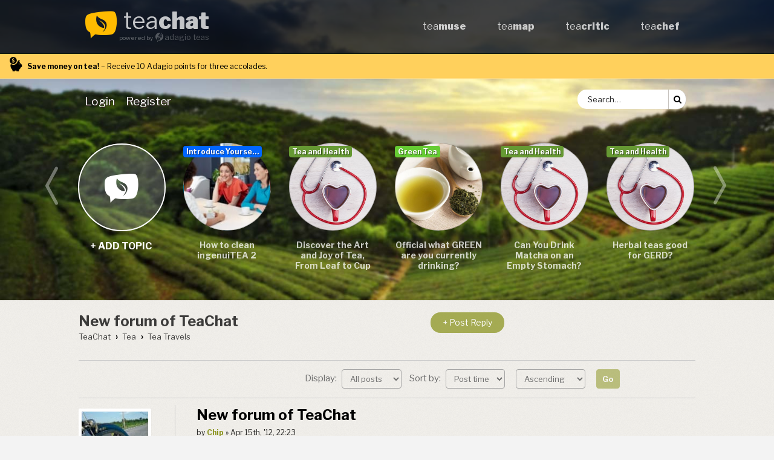

--- FILE ---
content_type: text/html; charset=UTF-8
request_url: https://www.teachat.com/viewtopic.php?p=219844
body_size: 9056
content:
<!DOCTYPE html>
<html dir="ltr" lang="en-gb">
<head>
<meta charset="utf-8" />
<meta http-equiv="X-UA-Compatible" content="IE=edge">
<meta name="viewport" content="width=device-width, initial-scale=1" />

        <link href="./mobiquo/smartbanner/manifest.json" rel="manifest">
        
        <meta name="apple-itunes-app" content="app-id=307880732, affiliate-data=at=10lR7C, app-argument=tapatalk://www.teachat.com/?ttfid=42627" />
        

<title>New forum of TeaChat</title>

<meta name="description" content="New forum of TeaChat">
<meta name="abstract" content="New forum of TeaChat">
<meta name="keywords" content="New forum of TeaChat">

<meta name="msapplication-TileColor" content="#da532c">
<meta name="theme-color" content="#323429">
<link rel="apple-touch-icon" sizes="180x180" href="/apple-touch-icon.png">
<link rel="icon" type="image/png" sizes="32x32" href="/favicon-32x32.png">
<link rel="icon" type="image/png" sizes="16x16" href="/favicon-16x16.png">
<link rel="manifest" href="/site.webmanifest">
<link rel="mask-icon" href="/safari-pinned-tab.svg" color="#ffbb00">

<!-- Global site tag (gtag.js) - Google Analytics -->
<script async src="https://www.googletagmanager.com/gtag/js?id=G-Q9GBS41HV6"></script>
<script>
	window.dataLayer = window.dataLayer || [];
	function gtag(){dataLayer.push(arguments);}
	gtag('js', new Date());
	gtag('config', 'G-Q9GBS41HV6');
</script>

	<link rel="alternate" type="application/atom+xml" title="Feed - TeaChat | Tea Forum for Brew Tips and Tea Culture" href="/app.php/feed?sid=bbab8f00aaa029b0f9934e8c3aab724a">				<link rel="alternate" type="application/atom+xml" title="Feed - Active Topics" href="/app.php/feed/topics_active?sid=bbab8f00aaa029b0f9934e8c3aab724a">	<link rel="alternate" type="application/atom+xml" title="Feed - Forum - Tea Travels" href="/app.php/feed/forum/73?sid=bbab8f00aaa029b0f9934e8c3aab724a">	<link rel="alternate" type="application/atom+xml" title="Feed - Topic - New forum of TeaChat" href="/app.php/feed/topic/17226?sid=bbab8f00aaa029b0f9934e8c3aab724a">	
	<link rel="canonical" href="https://www.teachat.com/viewtopic.php?t=17226">

<!--
	phpBB style name: prosilver
	Based on style:   prosilver (this is the default phpBB3 style)
	Original author:  Tom Beddard ( http://www.subBlue.com/ )
	Modified by:
-->

<link href="./assets/css/font-awesome.min.css?assets_version=123" rel="stylesheet">
<link href="./styles/teachat/theme/stylesheet.css?assets_version=123" rel="stylesheet">
<link href="./styles/teachat/theme/en/stylesheet.css?assets_version=123" rel="stylesheet">



<!--[if lte IE 9]>
	<link href="./styles/teachat/theme/tweaks.css?assets_version=123" rel="stylesheet">
<![endif]-->

<!-- Teachat addons -->
<link rel="stylesheet" type="text/css" href="//fonts.googleapis.com/css?family=Libre+Franklin:400,700,900">
<link rel="stylesheet" type="text/css" href="./styles/teachat/theme/fonts.css">
<script src="./styles/teachat/template/hammer.min.js"></script>

<!-- datetime picker -->

<script type="text/javascript">function ctSetCookie(c_name,value){document.cookie=c_name+"="+escape(value)+"; path=/";} setTimeout("ctSetCookie(\"ct_checkjs\", \"41d096ea6b42872cdc73780fd842c381\");",1000);</script>

<link href="./ext/gfksx/thanksforposts/styles/teachat/theme/thanks.css?assets_version=123" rel="stylesheet" media="screen">


<style>
					.navbar_teachat_forum_1{ background-color:#800; }
	.navbar_teachat_topic_img.forum_id_1{ background-image:url(/images/header/black-tea.jpg); }
				.navbar_teachat_forum_2{ background-color:#90d; }
	.navbar_teachat_topic_img.forum_id_2{ background-image:url(/images/header/flavored-teas.jpg); }
				.navbar_teachat_forum_3{ background-color:#3a7; }
	.navbar_teachat_topic_img.forum_id_3{ background-image:url(/images/header/oolong-tea.jpg); }
				.navbar_teachat_forum_5{ background-color:#cc0; }
	.navbar_teachat_topic_img.forum_id_5{ background-image:url(/images/header/white-yellow-tea.jpg); }
				.navbar_teachat_forum_6{ background-color:#6c3; }
	.navbar_teachat_topic_img.forum_id_6{ background-image:url(/images/header/green-tea.jpg); }
				.navbar_teachat_forum_7{ background-color:#993; }
	.navbar_teachat_topic_img.forum_id_7{ background-image:url(/images/header/herbal-teas.jpg); }
				.navbar_teachat_forum_14{ background-color:#f16; }
	.navbar_teachat_topic_img.forum_id_14{ background-image:url(/images/header/feedback.jpg); }
				.navbar_teachat_forum_18{ background-color:#37c; }
	.navbar_teachat_topic_img.forum_id_18{ background-image:url(/images/header/announcements.jpg); }
				.navbar_teachat_forum_20{ background-color:#e33; }
	.navbar_teachat_topic_img.forum_id_20{ background-image:url(/images/header/pu-erh-tea.jpg); }
				.navbar_teachat_forum_24{ background-color:#06f; }
	.navbar_teachat_topic_img.forum_id_24{ background-image:url(/images/header/introduce-yourself.jpg); }
				.navbar_teachat_forum_33{ background-color:#d82; }
	.navbar_teachat_topic_img.forum_id_33{ background-image:url(/images/header/tea-swap.jpg); }
				.navbar_teachat_forum_37{ background-color:#e3c; }
	.navbar_teachat_topic_img.forum_id_37{ background-image:url(/images/header/signature-blends.jpg); }
				.navbar_teachat_forum_40{ background-color:#14c; }
	.navbar_teachat_topic_img.forum_id_40{ background-image:url(/images/header/teaware-artisans.jpg); }
				.navbar_teachat_forum_41{ background-color:#d82; }
	.navbar_teachat_topic_img.forum_id_41{ background-image:url(/images/header/other-teas.jpg); }
				.navbar_teachat_forum_52{ background-color:#a73; }
	.navbar_teachat_topic_img.forum_id_52{ background-image:url(/images/header/miscellaneous-teas.jpg); }
				.navbar_teachat_forum_60{ background-color:#ea0; }
	.navbar_teachat_topic_img.forum_id_60{ background-image:url(/images/header/tea-vendors.jpg); }
				.navbar_teachat_forum_61{ background-color:#ea0; }
	.navbar_teachat_topic_img.forum_id_61{ background-image:url(/images/header/tea-merchants.jpg); }
				.navbar_teachat_forum_63{ background-color:#e3c; }
	.navbar_teachat_topic_img.forum_id_63{ background-image:url(/images/header/announcements-and-userguide.jpg); }
				.navbar_teachat_forum_69{ background-color:#77f; }
	.navbar_teachat_topic_img.forum_id_69{ background-image:url(/images/header/tea-blogs-and-vlogs.jpg); }
				.navbar_teachat_forum_78{ background-color:#693; }
	.navbar_teachat_topic_img.forum_id_78{ background-image:url(/images/header/tea-health.jpg); }
				.navbar_teachat_forum_84{ background-color:#000; }
	.navbar_teachat_topic_img.forum_id_84{ background-image:url(/images/header/teaware-cast-iron.jpg); }
				.navbar_teachat_forum_85{ background-color:#77f; }
	.navbar_teachat_topic_img.forum_id_85{ background-image:url(/images/header/teaware-ceramic.jpg); }
				.navbar_teachat_forum_86{ background-color:#5ff; }
	.navbar_teachat_topic_img.forum_id_86{ background-image:url(/images/header/teaware-glass.jpg); }
				.navbar_teachat_forum_87{ background-color:#754; }
	.navbar_teachat_topic_img.forum_id_87{ background-image:url(/images/header/teaware-yixing.jpg); }
				.navbar_teachat_forum_88{ background-color:#456; }
	.navbar_teachat_topic_img.forum_id_88{ background-image:url(/images/header/teaware-modern.jpg); }
				.navbar_teachat_forum_90{ background-color:#bc4; }
	.navbar_teachat_topic_img.forum_id_90{ background-image:url(/images/header/teaware-japanese.jpg); }
				.navbar_teachat_forum_93{ background-color:#14c; }
	.navbar_teachat_topic_img.forum_id_93{ background-image:url(); }
		</style>

</head>
<body id="phpbb" class="nojs notouch section-viewtopic ltr ">


<div id="wrap" class="wrap">
	<a id="top" class="top-anchor" accesskey="t"></a>
	<div id="page-header" class="page-header">
		<div class="headerbar-fullwidth">
		<div class="headerbar" role="banner">
			<div class="inner" >

			<div id="site-description" class="site-description">
				<h2 id="logo" class="icon-teachat">
					<a href="./index.php?sid=bbab8f00aaa029b0f9934e8c3aab724a" title="TeaChat">tea<b>chat</b></a>
					<span>powered by <a href="http://www.adagio.com/" class="icon-adagio">adagio teas</a></span>
				</h2>
				<p class="skiplink"><a href="#start_here">Skip to content</a></p>
			</div>

			<ul class="teachat_top_menu" id="teachat_top_menu">
				<li><a href="https://www.teamuse.com/">tea<b>muse</b></a></li>
				<li><a href="https://www.teamap.com/">tea<b>map</b></a></li>
				<li><a href="https://www.teacritic.com/">tea<b>critic</b></a></li>
				<li><a href="https://www.teachef.com/">tea<b>chef</b></a></li>
			</ul>

			<div class="teachat_top_menu_mobile">
				<a title="Menu"><i id="mobile_menu" class="fa-bars"></i></a>
				<a title="Search" href="#" onclick="event.preventDefault(); location.href='./search.php?sid=bbab8f00aaa029b0f9934e8c3aab724a'"><i class="fa-search"></i></a>
				<a title="Login" href="#" onclick="event.preventDefault(); location.href='./ucp.php?mode=login&amp;redirect=viewtopic.php%3Fp%3D219844&amp;sid=bbab8f00aaa029b0f9934e8c3aab724a'"><i class="fa-lock"></i></a>
			</div>

		</div>
		</div>
		</div>

		 <section id="ptsr">
			<span><span><b>Save money on tea!</b>&nbsp;– Receive&nbsp;10 Adagio&nbsp;points for&nbsp;three&nbsp;accolades.</span></span>
		</section>

				<div id="outernavbar" class="navbar responsive-hide" role="navigation">
	<div id="innernavbar" class="inner">

	<ul id="nav-main-text" class="nav-main linklist" role="menubar">
			<li data-skip-responsive="true" class="responsive-hide">
			<a href="#" onclick="event.preventDefault(); location.href='./ucp.php?mode=login&amp;redirect=viewtopic.php%3Fp%3D219844&amp;sid=bbab8f00aaa029b0f9934e8c3aab724a'"  title="Login" accesskey="x" role="menuitem">
				<span class="menuitem">Login</span>
			</a>
		</li>
					<li data-skip-responsive="true"  class="responsive-hide">
			<a href="#" onclick="event.preventDefault(); location.href='./ucp.php?mode=register&amp;sid=bbab8f00aaa029b0f9934e8c3aab724a'" role="menuitem" title="Register">
				<span class="menuitem">Register</span>
			</a>
		</li>
						</ul>

	<ul id="nav-main-icon" class="nav-main linklist" role="menubar">
			<li data-skip-responsive="true" class="responsive-hide">
			<a href="#" onclick="event.preventDefault(); location.href='./ucp.php?mode=login&amp;redirect=viewtopic.php%3Fp%3D219844&amp;sid=bbab8f00aaa029b0f9934e8c3aab724a'"  title="Login" accesskey="x" role="menuitem">
				<span class="menuitem_icon"><i class="navbar_icon fa-lock"></i></span>
			</a>
		</li>
	</ul>

			<div id="search-box" class="search-box search-header" role="search">
		<form action="./search.php?sid=bbab8f00aaa029b0f9934e8c3aab724a" method="get" id="search">
		<fieldset>
			<input name="keywords" id="keywords" type="search" maxlength="128" title="Search for keywords" class="inputbox search tiny" size="20" value="" placeholder="Search…" />
			<button class="button button-search" type="submit" title="Search">
				<i class="icon fa-search fa-fw" aria-hidden="true"></i><span class="sr-only">Search</span>
			</button>

			<input type="hidden" name="sid" value="bbab8f00aaa029b0f9934e8c3aab724a" />

		</fieldset>
		</form>
	</div>
	
	</div>

</div>
		<div class="total_slider_wrapper">
	<span class="icon-left navbar_left" id="teachat_left_arrow"></span>
		<section id="navbar_slider_topic_0" class="navbar_teachat_topic responsive-hide">
		<a class="navbar_teachat_topic_img forum_id_0 icon-teachat" href="posting.php?mode=post&f=73&amp;sid=bbab8f00aaa029b0f9934e8c3aab724a">+ add topic</a>
	</section>
		<div id="slider_wrapper" class="slider_wrapper sw_withnewtopic">
		<div class="navbar_teachat" id="navbar_teachat">
					<section id="navbar_slider_topic_1" class="navbar_teachat_topic">
				<h2 class="navbar_teachat_topic_desc" title="How to clean ingenuiTEA 2">
					<a class="navbar_teachat_topic_img forum_id_24" href="viewtopic.php?f=24&amp;p=312273&amp;sid=bbab8f00aaa029b0f9934e8c3aab724a#p312273"></a>
					<a href="viewtopic.php?f=24&amp;p=312273&amp;sid=bbab8f00aaa029b0f9934e8c3aab724a#p312273">How to clean ingenuiTEA 2</a>
				</h2>
				<time class="navbar_teachat_topic_date">Jan 22nd, '26, 03:49</time>
				<a class="navbar_teachat_topic_title navbar_teachat_forum_24" href="viewforum.php?f=24&amp;sid=bbab8f00aaa029b0f9934e8c3aab724a">Introduce Yourself...</a>
			</section>
					<section id="navbar_slider_topic_2" class="navbar_teachat_topic">
				<h2 class="navbar_teachat_topic_desc" title="Discover the Art and Joy of Tea, From Leaf to Cup">
					<a class="navbar_teachat_topic_img forum_id_78" href="viewtopic.php?f=78&amp;p=312270&amp;sid=bbab8f00aaa029b0f9934e8c3aab724a#p312270"></a>
					<a href="viewtopic.php?f=78&amp;p=312270&amp;sid=bbab8f00aaa029b0f9934e8c3aab724a#p312270">Discover the Art and Joy of Tea, From Leaf to Cup</a>
				</h2>
				<time class="navbar_teachat_topic_date">Jan 21st, '26, 06:24</time>
				<a class="navbar_teachat_topic_title navbar_teachat_forum_78" href="viewforum.php?f=78&amp;sid=bbab8f00aaa029b0f9934e8c3aab724a">Tea and Health</a>
			</section>
					<section id="navbar_slider_topic_3" class="navbar_teachat_topic">
				<h2 class="navbar_teachat_topic_desc" title="Official what GREEN are you currently drinking?">
					<a class="navbar_teachat_topic_img forum_id_6" href="viewtopic.php?f=6&amp;p=312265&amp;sid=bbab8f00aaa029b0f9934e8c3aab724a#p312265"></a>
					<a href="viewtopic.php?f=6&amp;p=312265&amp;sid=bbab8f00aaa029b0f9934e8c3aab724a#p312265">Official what GREEN are you currently drinking?</a>
				</h2>
				<time class="navbar_teachat_topic_date">Jan 13th, '26, 02:11</time>
				<a class="navbar_teachat_topic_title navbar_teachat_forum_6" href="viewforum.php?f=6&amp;sid=bbab8f00aaa029b0f9934e8c3aab724a">Green Tea</a>
			</section>
					<section id="navbar_slider_topic_4" class="navbar_teachat_topic">
				<h2 class="navbar_teachat_topic_desc" title="Can You Drink Matcha on an Empty Stomach?">
					<a class="navbar_teachat_topic_img forum_id_78" href="viewtopic.php?f=78&amp;p=312262&amp;sid=bbab8f00aaa029b0f9934e8c3aab724a#p312262"></a>
					<a href="viewtopic.php?f=78&amp;p=312262&amp;sid=bbab8f00aaa029b0f9934e8c3aab724a#p312262">Can You Drink Matcha on an Empty Stomach?</a>
				</h2>
				<time class="navbar_teachat_topic_date">Jan 10th, '26, 06:10</time>
				<a class="navbar_teachat_topic_title navbar_teachat_forum_78" href="viewforum.php?f=78&amp;sid=bbab8f00aaa029b0f9934e8c3aab724a">Tea and Health</a>
			</section>
					<section id="navbar_slider_topic_5" class="navbar_teachat_topic">
				<h2 class="navbar_teachat_topic_desc" title="Herbal teas good for GERD?">
					<a class="navbar_teachat_topic_img forum_id_78" href="viewtopic.php?f=78&amp;p=312261&amp;sid=bbab8f00aaa029b0f9934e8c3aab724a#p312261"></a>
					<a href="viewtopic.php?f=78&amp;p=312261&amp;sid=bbab8f00aaa029b0f9934e8c3aab724a#p312261">Herbal teas good for GERD?</a>
				</h2>
				<time class="navbar_teachat_topic_date">Jan 10th, '26, 06:08</time>
				<a class="navbar_teachat_topic_title navbar_teachat_forum_78" href="viewforum.php?f=78&amp;sid=bbab8f00aaa029b0f9934e8c3aab724a">Tea and Health</a>
			</section>
					<section id="navbar_slider_topic_6" class="navbar_teachat_topic">
				<h2 class="navbar_teachat_topic_desc" title="I want to replace black tea with these, what could be the downsides?">
					<a class="navbar_teachat_topic_img forum_id_78" href="viewtopic.php?f=78&amp;p=312260&amp;sid=bbab8f00aaa029b0f9934e8c3aab724a#p312260"></a>
					<a href="viewtopic.php?f=78&amp;p=312260&amp;sid=bbab8f00aaa029b0f9934e8c3aab724a#p312260">I want to replace black tea with these, what could be the downsides?</a>
				</h2>
				<time class="navbar_teachat_topic_date">Jan 10th, '26, 06:07</time>
				<a class="navbar_teachat_topic_title navbar_teachat_forum_78" href="viewforum.php?f=78&amp;sid=bbab8f00aaa029b0f9934e8c3aab724a">Tea and Health</a>
			</section>
					<section id="navbar_slider_topic_7" class="navbar_teachat_topic">
				<h2 class="navbar_teachat_topic_desc" title="What Does the Ceylon Lion Logo Actually Guarantee?">
					<a class="navbar_teachat_topic_img forum_id_78" href="viewtopic.php?f=78&amp;p=312258&amp;sid=bbab8f00aaa029b0f9934e8c3aab724a#p312258"></a>
					<a href="viewtopic.php?f=78&amp;p=312258&amp;sid=bbab8f00aaa029b0f9934e8c3aab724a#p312258">What Does the Ceylon Lion Logo Actually Guarantee?</a>
				</h2>
				<time class="navbar_teachat_topic_date">Jan 9th, '26, 05:06</time>
				<a class="navbar_teachat_topic_title navbar_teachat_forum_78" href="viewforum.php?f=78&amp;sid=bbab8f00aaa029b0f9934e8c3aab724a">Tea and Health</a>
			</section>
					<section id="navbar_slider_topic_8" class="navbar_teachat_topic">
				<h2 class="navbar_teachat_topic_desc" title="Issue of fragrant aroma but disappointing taste.">
					<a class="navbar_teachat_topic_img forum_id_6" href="viewtopic.php?f=6&amp;p=312257&amp;sid=bbab8f00aaa029b0f9934e8c3aab724a#p312257"></a>
					<a href="viewtopic.php?f=6&amp;p=312257&amp;sid=bbab8f00aaa029b0f9934e8c3aab724a#p312257">Issue of fragrant aroma but disappointing taste.</a>
				</h2>
				<time class="navbar_teachat_topic_date">Jan 7th, '26, 04:59</time>
				<a class="navbar_teachat_topic_title navbar_teachat_forum_6" href="viewforum.php?f=6&amp;sid=bbab8f00aaa029b0f9934e8c3aab724a">Green Tea</a>
			</section>
					<section id="navbar_slider_topic_9" class="navbar_teachat_topic">
				<h2 class="navbar_teachat_topic_desc" title="Is Detox Tea Works ??">
					<a class="navbar_teachat_topic_img forum_id_78" href="viewtopic.php?f=78&amp;p=312256&amp;sid=bbab8f00aaa029b0f9934e8c3aab724a#p312256"></a>
					<a href="viewtopic.php?f=78&amp;p=312256&amp;sid=bbab8f00aaa029b0f9934e8c3aab724a#p312256">Is Detox Tea Works ??</a>
				</h2>
				<time class="navbar_teachat_topic_date">Jan 7th, '26, 04:51</time>
				<a class="navbar_teachat_topic_title navbar_teachat_forum_78" href="viewforum.php?f=78&amp;sid=bbab8f00aaa029b0f9934e8c3aab724a">Tea and Health</a>
			</section>
					<section id="navbar_slider_topic_10" class="navbar_teachat_topic">
				<h2 class="navbar_teachat_topic_desc" title="New to TeaChat? Introduce yourself here!">
					<a class="navbar_teachat_topic_img forum_id_24" href="viewtopic.php?f=24&amp;p=312254&amp;sid=bbab8f00aaa029b0f9934e8c3aab724a#p312254"></a>
					<a href="viewtopic.php?f=24&amp;p=312254&amp;sid=bbab8f00aaa029b0f9934e8c3aab724a#p312254">New to TeaChat? Introduce yourself here!</a>
				</h2>
				<time class="navbar_teachat_topic_date">Jan 5th, '26, 15:46</time>
				<a class="navbar_teachat_topic_title navbar_teachat_forum_24" href="viewforum.php?f=24&amp;sid=bbab8f00aaa029b0f9934e8c3aab724a">Introduce Yourself...</a>
			</section>
					<section id="navbar_slider_topic_11" class="navbar_teachat_topic">
				<h2 class="navbar_teachat_topic_desc" title="TeaVendor Guide for Green Tea">
					<a class="navbar_teachat_topic_img forum_id_6" href="viewtopic.php?f=6&amp;p=312250&amp;sid=bbab8f00aaa029b0f9934e8c3aab724a#p312250"></a>
					<a href="viewtopic.php?f=6&amp;p=312250&amp;sid=bbab8f00aaa029b0f9934e8c3aab724a#p312250">TeaVendor Guide for Green Tea</a>
				</h2>
				<time class="navbar_teachat_topic_date">Dec 23rd, '25, 23:29</time>
				<a class="navbar_teachat_topic_title navbar_teachat_forum_6" href="viewforum.php?f=6&amp;sid=bbab8f00aaa029b0f9934e8c3aab724a">Green Tea</a>
			</section>
					<section id="navbar_slider_topic_12" class="navbar_teachat_topic">
				<h2 class="navbar_teachat_topic_desc" title="Black tea vs Green tea?">
					<a class="navbar_teachat_topic_img forum_id_1" href="viewtopic.php?f=1&amp;p=312249&amp;sid=bbab8f00aaa029b0f9934e8c3aab724a#p312249"></a>
					<a href="viewtopic.php?f=1&amp;p=312249&amp;sid=bbab8f00aaa029b0f9934e8c3aab724a#p312249">Black tea vs Green tea?</a>
				</h2>
				<time class="navbar_teachat_topic_date">Dec 19th, '25, 04:25</time>
				<a class="navbar_teachat_topic_title navbar_teachat_forum_1" href="viewforum.php?f=1&amp;sid=bbab8f00aaa029b0f9934e8c3aab724a">Black Tea</a>
			</section>
				<span id="navbar_end"></span>
		</div>
	</div>
	<span class="icon-right navbar_right" id="teachat_right_arrow"></span>
</div>


<!------------- SWIPE FUNCTION ------------------>
<script type="text/javascript">
	document.addEventListener('DOMContentLoaded', function() {
		jQuery(function($) {

			var myElement = document.getElementById('navbar_teachat');
			var mc = new Hammer(myElement);
			var hammering = false;
			var arrowhammering = false;
			var lastID = 12;
			var waitForAjax = false;
			var startOffset;

			mc.preventDefault = true;
			mc.domEvents = true;

			function alignGrid() {
				var l = parseInt($('#navbar_teachat').css('left'));
				l = Math.round(l/175) * 175 * (l <= 0);
				var rb = $('#slider_wrapper').width() - $('#navbar_teachat').width();
				$('#navbar_teachat').animate(
					{left : Math.max(l, rb) + 'px'},
					function(){arrowhammering = false}
				);
			}

			mc.on("panstart", function(ev) {
				teachat_slide_get_items();
				var offset = $('#navbar_teachat').offset();
				startOffset = offset.left
				ev.srcEvent.stopPropagation();
				hammering = true;
			});

			mc.on("panleft", function(ev) {
				jQuery(function($) {
					$('#navbar_teachat').offset({ left: startOffset+ev.deltaX });
				});
			});

			mc.on("panright", function(ev) {
				jQuery(function($) {
					var offset = $('#navbar_teachat').offset();
					$('#navbar_teachat').offset({ left: startOffset+ev.deltaX });
				});
			});

			mc.on("panend pancancel", function(ev) {
				setTimeout(function(){
					hammering = false;
				}, 100);
				alignGrid();
			});


			$.get("./search.php?search_id=unreadposts&amp;sid=bbab8f00aaa029b0f9934e8c3aab724a", function(doc){
				var doc = $(doc);
				var count = doc.find('#matches-count span').text().replace(/\D/g, '');
				$('#search_unread_button .menu_msg_count').html(count || '0');
				doc = null;
			}, 'html');

			$.get("./search.php?st=365&sk=t&sd=d&sr=topics&search_id=unanswered", function(doc){
				var doc = $(doc);
				var count = doc.find('#matches-count span').text().replace(/\D/g, '');
				$('#search_unanswered_button .menu_msg_count').html(count || '0');
				doc = null;
			}, 'html');

			$('blockquote').each(function(i, e) {
				var e = $(e);
				e.find('cite').addClass('icon-quote-' + (e.is('.rtl') ? 'right' : 'left'));
				if (e.parents('blockquote').length % 2) e.addClass('odd');
			});

			$(document).on('dragstart', '#navbar_teachat a, .forum_id_0', function(e) {
				e.preventDefault();
			});

			$('.navbar_teachat_topic_img').click(function(e){
				if (hammering == true){
					e.preventDefault();
				}
			});

			$('#teachat_left_arrow').click(function(){
				if (!arrowhammering){
					arrowhammering = true;
					var time=300;
					var offset = parseInt($('#navbar_teachat').css("left"));
					offset = offset+$('#slider_wrapper').width();
					if (offset > 50){ offset=50; time=50; }
					$('#navbar_teachat').animate({left : offset + "px"}, time, "swing", function(){alignGrid();} );
				}
			});

			$('#teachat_right_arrow').click(function(){
				if (!arrowhammering){
					arrowhammering = true;
					var time=300;
					teachat_slide_get_items();
					var offset = parseInt($('#navbar_teachat').css("left"));
					offset = offset - $('#slider_wrapper').width();
					var maxoffset = $('#navbar_teachat').width() - $('#slider_wrapper').width();
					if ((offset+maxoffset) < -50){ offset = -50 - maxoffset; time = 50; }
					$('#navbar_teachat').animate({left : offset + "px"}, time, function(){alignGrid();} );
				}
			});

			<!------------- Load more topics ------------->
			function teachat_slide_get_items(){
				if (waitForAjax == false){
					var url = "/app.php/teachat/getTopics/0?sid=bbab8f00aaa029b0f9934e8c3aab724a";
					url = url.replace("0", lastID);
					waitForAjax = true;
					$.getJSON( url, function(data) {
						data.forEach(function(val) {
							$("#navbar_end").before(
								'<section id="navbar_slider_topic_' + val.NUM +
									'" class="navbar_teachat_topic responsive-hide">' +
									'<h1 class="navbar_teachat_topic_desc">' +
										'<a class="navbar_teachat_topic_img forum_id_' + val.FORUM_ID + '" href="' + val.U_TOPIC + '"></a><a href="' + val.U_TOPIC + '">' + val.TOPIC_TITLE + '</a>' +
									'</h1>' +
									'<time class="navbar_teachat_topic_date">' + val.TOPIC_TIME + '</time>' +
									'<a class="navbar_teachat_topic_title navbar_teachat_forum_' + val.FORUM_ID + '" href="' + val.U_FORUM + '">' + val.FORUM_NAME + '</a>'+
								'</section>'
							);
							lastID = val.NUM;
						});
						waitForAjax = false;
					});
				}
			}

			<!------------- Mobile menu ------------------>
			$('#mobile_menu').click(function() {
				$('#teachat_top_menu').toggle();
			});

			<!------------- navbar resize ------------------>
			$(window).resize(function() {
				if ( $('#nav-main-text').width() > ($('#innernavbar').width()-180) ){
					$('#nav-main-text').hide();
					$('#nav-main-icon').show();
				}else{
					$('#nav-main-icon').hide();
					$('#nav-main-text').show();
				}

				if ( $( window ).width() < 541 ){
					$('#navbar_teachat').css({left : "0px"});
				}
			});
			$(window).resize();

					});
	}, false);
</script>
	</div>

		<a id="start_here" class="anchor"></a>
	<div id="page-body" class="page-body" role="main">
		
		
<div class="forum_subheader">
	<div class="tcmes">
		<h1 class="topic-title" title="New forum of TeaChat"><a class=" " href="./viewtopic.php?t=17226&amp;sid=bbab8f00aaa029b0f9934e8c3aab724a">New forum of TeaChat</a></h1>
				<!-- NOTE: remove the style="display: none" when you want to have the forum description on the topic body -->
		<div style="display: none !important;">Culture, language, tangibles, intangibles from countries known for tea. China, Japan, Taiwan, Korea, India, etc...<br /></div>
		<ul id="nav-breadcrumbs" class="nav-breadcrumbs linklist navlinks" role="menubar">
						<li class="breadcrumbs" data-skip-responsive="true">
													<span class="crumb"><a href="./index.php?sid=bbab8f00aaa029b0f9934e8c3aab724a" itemprop="url" accesskey="h" data-navbar-reference="index"><span itemprop="title">TeaChat</span></a></span>

														<span class="crumb"><a href="./viewforum.php?f=50&amp;sid=bbab8f00aaa029b0f9934e8c3aab724a" itemprop="url"><span itemprop="title">Tea</span></a></span>
																			<span class="crumb"><a href="./viewforum.php?f=73&amp;sid=bbab8f00aaa029b0f9934e8c3aab724a" itemprop="url"><span itemprop="title">Tea Travels</span></a></span>
																</li>
					</ul>
	</div>
	<div class="ntb">
							<a href="#" onclick="event.preventDefault(); location.href='./posting.php?mode=reply&amp;t=17226&amp;sid=bbab8f00aaa029b0f9934e8c3aab724a'" rel="nofollow" class="button btn_newtopic" title="Post a reply">
									<span>+ Post Reply</span>
							</a>
					</div>
</div>
<hr>


<div class="listing-actions">
				<div class="pagination">
					</div>
		
		<div class="action-bar bar-top">
									<form method="post" action="./viewtopic.php?t=17226&amp;sid=bbab8f00aaa029b0f9934e8c3aab724a">
				<fieldset class="display-options">
	<label>Display: <select name="st" id="st"><option value="0" selected="selected">All posts</option><option value="1">1 day</option><option value="7">7 days</option><option value="14">2 weeks</option><option value="30">1 month</option><option value="90">3 months</option><option value="180">6 months</option><option value="365">1 year</option></select></label>
		<label>Sort by: <select name="sk" id="sk"><option value="a">Author</option><option value="t" selected="selected">Post time</option><option value="s">Subject</option></select></label>
	<label><select name="sd" id="sd"><option value="a" selected="selected">Ascending</option><option value="d">Descending</option></select></label>
		<input type="submit" class="button2" name="sort" value="Go" />
</fieldset>
			</form>
								</div>
</div>
<hr>




			<div id="p219687" class="post has-profile bg2">
		<div class="inner">

		<div class="postprofile" id="profile219687">

			<div class="no-profile-rank has-avatar">
				<div class="avatar-container">
																<a href="#" onclick="event.preventDefault(); location.href='./memberlist.php?mode=viewprofile&amp;u=1068&amp;sid=bbab8f00aaa029b0f9934e8c3aab724a'" rel="nofollow" class="avatar"><img class="avatar" src="./download/file.php?avatar=1068_1372793402.jpg" width="100" height="100" alt="User avatar" /></a>														</div>
								<div><a href="#" onclick="event.preventDefault(); location.href='./memberlist.php?mode=viewprofile&amp;u=1068&amp;sid=bbab8f00aaa029b0f9934e8c3aab724a'" rel="nofollow" class="avatar">
				Chip				</a></div>
								<div class="responsive-show">Apr 15th, '12, 22:23</div>



									
		<div class="profile-posts responsive-hide">Posts: 20891</div>		<div class="profile-joined responsive-hide">Joined: Apr 22nd, '06, 20:52</div>		
		
											<div class="profile-custom-field profile-headerscrolling responsive-hide"><strong>Scrolling:</strong> scrolling</div>
												<div class="profile-custom-field profile-phpbb_location responsive-hide"><strong>Location:</strong> Back in the TeaCave atop Mt. Fuji</div>
							    <dd class="profile-posts" data-user-give-id="1068"></dd>
    <dd class="profile-posts" data-user-receive-id="1068"><strong>Been&nbsp;thanked:</strong> <a href="/app.php/thankslist/givens/1068/false?sid=bbab8f00aaa029b0f9934e8c3aab724a">2 times</a></dd>

						</div>

						<div class="back2top">
								<a href="#top" class="top" title="Top">
					<i class="icon fa-chevron-circle-up fa-fw " aria-hidden="true"></i>
					<span class="sr-only">Top</span>
				</a>
							</div>
			
		</div>

		<div class="postbody">
						<div id="post_content219687">

						<h3 class="first"><a href="#p219687">New forum of TeaChat</a></h3>

						<p class="author">
				<span class="responsive-hide">by <strong><a href="./memberlist.php?mode=viewprofile&amp;u=1068&amp;sid=bbab8f00aaa029b0f9934e8c3aab724a" class="username">Chip</a></strong> &raquo; Apr 15th, '12, 22:23 </span>
			</p>
			
			
			
			<div class="content"><span style="color:#008040"><strong>Welcome to a new forum of TeaChat.</strong></span> <br>
<br>
You may post topics and discuss <strong>non</strong> tea topics related to countries we follow for tea ... and perhaps follow for other reasons as well ... or follow because of tea. <br>
<br>
Possible topics would include language, culture, tangibles imported and enjoyed in the West. Oh ... FOOD and the prepation of foods from these countries ... <br>
<br>
I am sure there are many other areas that would fit in here. As long as it it directly relates. Otherwise, post in Miscelleny perhaps.</div>

			
									
						<div id='list_thanks219687'>
</div>
<div id='div_post_reput219687'>
</div>
			
			
														<ul class="post-buttons">
																<li>
							<a href="#" onclick="event.preventDefault(); location.href='./posting.php?mode=quote&amp;p=219687&amp;sid=bbab8f00aaa029b0f9934e8c3aab724a'" rel="nofollow" class="button2" title="Reply with quote">Post Reply</a>
						</li>
																																								</ul>
										</div>

		</div>

		</div>
	</div>

	<hr class="divider" />
				<div id="p219688" class="post has-profile bg1">
		<div class="inner">

		<div class="postprofile" id="profile219688">

			<div class="no-profile-rank has-avatar">
				<div class="avatar-container">
																<a href="#" onclick="event.preventDefault(); location.href='./memberlist.php?mode=viewprofile&amp;u=1068&amp;sid=bbab8f00aaa029b0f9934e8c3aab724a'" rel="nofollow" class="avatar"><img class="avatar" src="./download/file.php?avatar=1068_1372793402.jpg" width="100" height="100" alt="User avatar" /></a>														</div>
								<div><a href="#" onclick="event.preventDefault(); location.href='./memberlist.php?mode=viewprofile&amp;u=1068&amp;sid=bbab8f00aaa029b0f9934e8c3aab724a'" rel="nofollow" class="avatar">
				Chip				</a></div>
								<div class="responsive-show">Apr 15th, '12, 22:46</div>



									
		<div class="profile-posts responsive-hide">Posts: 20891</div>		<div class="profile-joined responsive-hide">Joined: Apr 22nd, '06, 20:52</div>		
		
											<div class="profile-custom-field profile-headerscrolling responsive-hide"><strong>Scrolling:</strong> scrolling</div>
												<div class="profile-custom-field profile-phpbb_location responsive-hide"><strong>Location:</strong> Back in the TeaCave atop Mt. Fuji</div>
							    <dd class="profile-posts" data-user-give-id="1068"></dd>
    <dd class="profile-posts" data-user-receive-id="1068"><strong>Been&nbsp;thanked:</strong> <a href="/app.php/thankslist/givens/1068/false?sid=bbab8f00aaa029b0f9934e8c3aab724a">2 times</a></dd>

						</div>

						<div class="back2top">
								<a href="#top" class="top" title="Top">
					<i class="icon fa-chevron-circle-up fa-fw " aria-hidden="true"></i>
					<span class="sr-only">Top</span>
				</a>
							</div>
			
		</div>

		<div class="postbody">
						<div id="post_content219688">

						<h3 ><a href="#p219688">Re: New forum of TeaChat</a></h3>

						<p class="author">
				<span class="responsive-hide">by <strong><a href="./memberlist.php?mode=viewprofile&amp;u=1068&amp;sid=bbab8f00aaa029b0f9934e8c3aab724a" class="username">Chip</a></strong> &raquo; Apr 15th, '12, 22:46 </span>
			</p>
			
			
			
			<div class="content">If there is a topic from Miscelleny that you would like to see moved over to here, please let me know. <br>
<br>
Thanks!</div>

			
									
						<div id='list_thanks219688'>
</div>
<div id='div_post_reput219688'>
</div>
			
			
														<ul class="post-buttons">
																<li>
							<a href="#" onclick="event.preventDefault(); location.href='./posting.php?mode=quote&amp;p=219688&amp;sid=bbab8f00aaa029b0f9934e8c3aab724a'" rel="nofollow" class="button2" title="Reply with quote">Post Reply</a>
						</li>
																																								</ul>
										</div>

		</div>

		</div>
	</div>

	<hr class="divider" />
				<div id="p219694" class="post has-profile bg2">
		<div class="inner">

		<div class="postprofile" id="profile219694">

			<div class="no-profile-rank has-avatar">
				<div class="avatar-container">
																<a href="#" onclick="event.preventDefault(); location.href='./memberlist.php?mode=viewprofile&amp;u=32708&amp;sid=bbab8f00aaa029b0f9934e8c3aab724a'" rel="nofollow" class="avatar"><img class="avatar" src="./download/file.php?avatar=32708_1253236782.jpg" width="89" height="100" alt="User avatar" /></a>														</div>
								<div><a href="#" onclick="event.preventDefault(); location.href='./memberlist.php?mode=viewprofile&amp;u=32708&amp;sid=bbab8f00aaa029b0f9934e8c3aab724a'" rel="nofollow" class="avatar">
				JBaymore				</a></div>
								<div class="responsive-show">Apr 16th, '12, 06:27</div>



									
		<div class="profile-posts responsive-hide">Posts: 1796</div>		<div class="profile-joined responsive-hide">Joined: Sep 15th, '09, 16:11</div>		
		
											<div class="profile-custom-field profile-phpbb_location responsive-hide"><strong>Location:</strong> Wilton, New Hampshire  USA</div>
							    <dd class="profile-posts" data-user-give-id="32708"></dd>
    <dd class="profile-posts" data-user-receive-id="32708"><strong>Been&nbsp;thanked:</strong> <a href="/app.php/thankslist/givens/32708/false?sid=bbab8f00aaa029b0f9934e8c3aab724a">2 times</a></dd>

						</div>

						<div class="back2top">
								<a href="#top" class="top" title="Top">
					<i class="icon fa-chevron-circle-up fa-fw " aria-hidden="true"></i>
					<span class="sr-only">Top</span>
				</a>
							</div>
			
		</div>

		<div class="postbody">
						<div id="post_content219694">

						<h3 ><a href="#p219694">Re: New forum of TeaChat</a></h3>

						<p class="author">
				<span class="responsive-hide">by <strong><a href="./memberlist.php?mode=viewprofile&amp;u=32708&amp;sid=bbab8f00aaa029b0f9934e8c3aab724a" style="color: #CC6600;" class="username-coloured">JBaymore</a></strong> &raquo; Apr 16th, '12, 06:27 </span>
			</p>
			
			
			
			<div class="content">Great idea, Chip.<br>
<br>
best,<br>
<br>
.................john</div>

			
									
						<div id='list_thanks219694'>
</div>
<div id='div_post_reput219694'>
</div>
			
			
														<ul class="post-buttons">
																<li>
							<a href="#" onclick="event.preventDefault(); location.href='./posting.php?mode=quote&amp;p=219694&amp;sid=bbab8f00aaa029b0f9934e8c3aab724a'" rel="nofollow" class="button2" title="Reply with quote">Post Reply</a>
						</li>
																																								</ul>
										</div>

		</div>

		</div>
	</div>

	<hr class="divider" />
				<div id="p219707" class="post has-profile bg1">
		<div class="inner">

		<div class="postprofile" id="profile219707">

			<div class="no-profile-rank has-avatar">
				<div class="avatar-container">
																<a href="#" onclick="event.preventDefault(); location.href='./memberlist.php?mode=viewprofile&amp;u=1068&amp;sid=bbab8f00aaa029b0f9934e8c3aab724a'" rel="nofollow" class="avatar"><img class="avatar" src="./download/file.php?avatar=1068_1372793402.jpg" width="100" height="100" alt="User avatar" /></a>														</div>
								<div><a href="#" onclick="event.preventDefault(); location.href='./memberlist.php?mode=viewprofile&amp;u=1068&amp;sid=bbab8f00aaa029b0f9934e8c3aab724a'" rel="nofollow" class="avatar">
				Chip				</a></div>
								<div class="responsive-show">Apr 16th, '12, 11:59</div>



									
		<div class="profile-posts responsive-hide">Posts: 20891</div>		<div class="profile-joined responsive-hide">Joined: Apr 22nd, '06, 20:52</div>		
		
											<div class="profile-custom-field profile-headerscrolling responsive-hide"><strong>Scrolling:</strong> scrolling</div>
												<div class="profile-custom-field profile-phpbb_location responsive-hide"><strong>Location:</strong> Back in the TeaCave atop Mt. Fuji</div>
							    <dd class="profile-posts" data-user-give-id="1068"></dd>
    <dd class="profile-posts" data-user-receive-id="1068"><strong>Been&nbsp;thanked:</strong> <a href="/app.php/thankslist/givens/1068/false?sid=bbab8f00aaa029b0f9934e8c3aab724a">2 times</a></dd>

						</div>

						<div class="back2top">
								<a href="#top" class="top" title="Top">
					<i class="icon fa-chevron-circle-up fa-fw " aria-hidden="true"></i>
					<span class="sr-only">Top</span>
				</a>
							</div>
			
		</div>

		<div class="postbody">
						<div id="post_content219707">

						<h3 ><a href="#p219707">Re: New forum of TeaChat</a></h3>

						<p class="author">
				<span class="responsive-hide">by <strong><a href="./memberlist.php?mode=viewprofile&amp;u=1068&amp;sid=bbab8f00aaa029b0f9934e8c3aab724a" class="username">Chip</a></strong> &raquo; Apr 16th, '12, 11:59 </span>
			</p>
			
			
			
			<div class="content">Thanks John, I hope it takes root and flourishes!  <img class="smilies" src="./images/smilies/icon_mrgreen.gif" width="15" height="15" alt=":mrgreen:" title="Mr. Green"> I am sure you will have much to contribute as your busy schedule allows. <br>
<br>
I have temporarily bumped this forum to the top of the Tea and Teaware category in order to spotlight it and raise awareness. <br>
<br>
Ultimately, it will be moved down near the bottom of this category ... below all the teas.</div>

			
									
						<div id='list_thanks219707'>
</div>
<div id='div_post_reput219707'>
</div>
			
			
														<ul class="post-buttons">
																<li>
							<a href="#" onclick="event.preventDefault(); location.href='./posting.php?mode=quote&amp;p=219707&amp;sid=bbab8f00aaa029b0f9934e8c3aab724a'" rel="nofollow" class="button2" title="Reply with quote">Post Reply</a>
						</li>
																																								</ul>
										</div>

		</div>

		</div>
	</div>

	<hr class="divider" />
				<div id="p219708" class="post has-profile bg2">
		<div class="inner">

		<div class="postprofile" id="profile219708">

			<div class="has-profile-rank has-avatar">
				<div class="avatar-container">
																<a href="#" onclick="event.preventDefault(); location.href='./memberlist.php?mode=viewprofile&amp;u=26113&amp;sid=bbab8f00aaa029b0f9934e8c3aab724a'" rel="nofollow" class="avatar"><img class="avatar" src="./download/file.php?avatar=26113.gif" width="79" height="100" alt="User avatar" /></a>														</div>
								<div><a href="#" onclick="event.preventDefault(); location.href='./memberlist.php?mode=viewprofile&amp;u=26113&amp;sid=bbab8f00aaa029b0f9934e8c3aab724a'" rel="nofollow" class="avatar">
				gingkoseto				</a></div>
								<div class="responsive-show">Apr 16th, '12, 12:08</div>



						<div class="profile-rank responsive-hide">Vendor Member</div>			
		<div class="profile-posts responsive-hide">Posts: 2084</div>		<div class="profile-joined responsive-hide">Joined: Sep 24th, '08, 18:38</div>		
		
											<div class="profile-custom-field profile-phpbb_location responsive-hide"><strong>Location:</strong> Boston, MA</div>
							    <dd class="profile-posts" data-user-give-id="26113"></dd>
    <dd class="profile-posts" data-user-receive-id="26113"></dd>

						</div>

						<div class="back2top">
								<a href="#top" class="top" title="Top">
					<i class="icon fa-chevron-circle-up fa-fw " aria-hidden="true"></i>
					<span class="sr-only">Top</span>
				</a>
							</div>
			
		</div>

		<div class="postbody">
						<div id="post_content219708">

						<h3 ><a href="#p219708">Re: New forum of TeaChat</a></h3>

						<p class="author">
				<span class="responsive-hide">by <strong><a href="./memberlist.php?mode=viewprofile&amp;u=26113&amp;sid=bbab8f00aaa029b0f9934e8c3aab724a" style="color: #669900;" class="username-coloured">gingkoseto</a></strong> &raquo; Apr 16th, '12, 12:08 </span>
			</p>
			
			
			
			<div class="content">Maybe the Daruma thread can be planted here as well?  <img class="smilies" src="./images/smilies/icon_biggrin.gif" width="15" height="15" alt=":D" title="Very Happy"> <br>
<a  rel="nofollow" target="_blank"href="http://www.teachat.com/viewtopic.php?f=11&amp;t=17117" class="postlink">http://www.teachat.com/viewtopic.php?f=11&amp;t=17117</a></div>

			
									
						<div id='list_thanks219708'>
</div>
<div id='div_post_reput219708'>
</div>
			
			
														<ul class="post-buttons">
																<li>
							<a href="#" onclick="event.preventDefault(); location.href='./posting.php?mode=quote&amp;p=219708&amp;sid=bbab8f00aaa029b0f9934e8c3aab724a'" rel="nofollow" class="button2" title="Reply with quote">Post Reply</a>
						</li>
																																								</ul>
										</div>

		</div>

		</div>
	</div>

	<hr class="divider" />
				<div id="p219844" class="post has-profile bg1">
		<div class="inner">

		<div class="postprofile" id="profile219844">

			<div class="no-profile-rank has-avatar">
				<div class="avatar-container">
																<a href="#" onclick="event.preventDefault(); location.href='./memberlist.php?mode=viewprofile&amp;u=1068&amp;sid=bbab8f00aaa029b0f9934e8c3aab724a'" rel="nofollow" class="avatar"><img class="avatar" src="./download/file.php?avatar=1068_1372793402.jpg" width="100" height="100" alt="User avatar" /></a>														</div>
								<div><a href="#" onclick="event.preventDefault(); location.href='./memberlist.php?mode=viewprofile&amp;u=1068&amp;sid=bbab8f00aaa029b0f9934e8c3aab724a'" rel="nofollow" class="avatar">
				Chip				</a></div>
								<div class="responsive-show">Apr 18th, '12, 17:00</div>



									
		<div class="profile-posts responsive-hide">Posts: 20891</div>		<div class="profile-joined responsive-hide">Joined: Apr 22nd, '06, 20:52</div>		
		
											<div class="profile-custom-field profile-headerscrolling responsive-hide"><strong>Scrolling:</strong> scrolling</div>
												<div class="profile-custom-field profile-phpbb_location responsive-hide"><strong>Location:</strong> Back in the TeaCave atop Mt. Fuji</div>
							    <dd class="profile-posts" data-user-give-id="1068"></dd>
    <dd class="profile-posts" data-user-receive-id="1068"><strong>Been&nbsp;thanked:</strong> <a href="/app.php/thankslist/givens/1068/false?sid=bbab8f00aaa029b0f9934e8c3aab724a">2 times</a></dd>

						</div>

						<div class="back2top">
								<a href="#top" class="top" title="Top">
					<i class="icon fa-chevron-circle-up fa-fw " aria-hidden="true"></i>
					<span class="sr-only">Top</span>
				</a>
							</div>
			
		</div>

		<div class="postbody">
						<div id="post_content219844">

						<h3 ><a href="#p219844">Re: New forum of TeaChat</a></h3>

						<p class="author">
				<span class="responsive-hide">by <strong><a href="./memberlist.php?mode=viewprofile&amp;u=1068&amp;sid=bbab8f00aaa029b0f9934e8c3aab724a" class="username">Chip</a></strong> &raquo; Apr 18th, '12, 17:00 </span>
			</p>
			
			
			
			<div class="content"><blockquote><div><cite>gingkoseto wrote:</cite>Maybe the Daruma thread can be planted here as well?  <img class="smilies" src="./images/smilies/icon_biggrin.gif" width="15" height="15" alt=":D" title="Very Happy"> <br>
<a  rel="nofollow" target="_blank"href="http://www.teachat.com/viewtopic.php?f=11&amp;t=17117" class="postlink">http://www.teachat.com/viewtopic.php?f=11&amp;t=17117</a></div></blockquote>
Oh, BTW ... <em>DONE!</em></div>

			
									
						<div id='list_thanks219844'>
</div>
<div id='div_post_reput219844'>
</div>
			
			
														<ul class="post-buttons">
																<li>
							<a href="#" onclick="event.preventDefault(); location.href='./posting.php?mode=quote&amp;p=219844&amp;sid=bbab8f00aaa029b0f9934e8c3aab724a'" rel="nofollow" class="button2" title="Reply with quote">Post Reply</a>
						</li>
																																								</ul>
										</div>

		</div>

		</div>
	</div>

	<hr class="divider" />
	

	<div class="action-bar bar-bottom">

	<div style="float:left">



			<form method="post" action="./viewtopic.php?t=17226&amp;sid=bbab8f00aaa029b0f9934e8c3aab724a">
		<fieldset class="display-options">
	<label>Display: <select name="st" id="st"><option value="0" selected="selected">All posts</option><option value="1">1 day</option><option value="7">7 days</option><option value="14">2 weeks</option><option value="30">1 month</option><option value="90">3 months</option><option value="180">6 months</option><option value="365">1 year</option></select></label>
		<label>Sort by: <select name="sk" id="sk"><option value="a">Author</option><option value="t" selected="selected">Post time</option><option value="s">Subject</option></select></label>
	<label><select name="sd" id="sd"><option value="a" selected="selected">Ascending</option><option value="d">Descending</option></select></label>
		<input type="submit" class="button2" name="sort" value="Go" />
</fieldset>
		</form>
		</div>
	<div>
				<a href="#" onclick="event.preventDefault(); location.href='./posting.php?mode=reply&amp;t=17226&amp;sid=bbab8f00aaa029b0f9934e8c3aab724a'" rel="nofollow" class="button btn_newtopic bottom" title="Post a reply">
							<span>+ Post Reply</span>
					</a>
			</div>
	
</div>
<hr style="margin-bottom:20px;">
	
	<div class="forum_subheader">
		<ul id="nav-breadcrumbs" class="nav-breadcrumbs linklist navlinks" role="menubar">
						<li class="breadcrumbs" data-skip-responsive="true">
													<span class="crumb"><a href="./index.php?sid=bbab8f00aaa029b0f9934e8c3aab724a" itemprop="url" accesskey="h" data-navbar-reference="index"><span itemprop="title">TeaChat</span></a></span>

														<span class="crumb"><a href="./viewforum.php?f=50&amp;sid=bbab8f00aaa029b0f9934e8c3aab724a" itemprop="url"><span itemprop="title">Tea</span></a></span>
																			<span class="crumb"><a href="./viewforum.php?f=73&amp;sid=bbab8f00aaa029b0f9934e8c3aab724a" itemprop="url"><span itemprop="title">Tea Travels</span></a></span>
																</li>
					</ul>
	</div>

			<br><hr>
		<div class="pagination">
					</div>
	


			</div>


<div id="page-footer" class="page-footer" role="contentinfo">

<div class="custom-footer">
		<address class="custom-copyright"><a href="https://www.adagio.com">© 2005 - 2025 AdagioTeas Inc.</a></address>
		<nav class="custom-links">
			<a href="#" onclick="event.preventDefault(); location.href=''" rel="nofollow">Contact us</a>
			<a href="#" onclick="event.preventDefault(); location.href='./ucp.php?mode=terms&amp;sid=bbab8f00aaa029b0f9934e8c3aab724a'" rel="nofollow">Terms of use</a>
			<a href="#" onclick="event.preventDefault(); location.href='./ucp.php?mode=privacy&amp;sid=bbab8f00aaa029b0f9934e8c3aab724a'" rel="nofollow">Privacy policy</a>
		</nav>

		<nav class="custom-social">
			<a title="RSS Feed" href="#" onclick="event.preventDefault(); location.href='/app.php/feed'" rel="nofollow" class="fa fa-rss"></a>
			<a href="http://www.facebook.com/AdagioTeas" class="fa fa-facebook"></a>
			<a href="http://twitter.com/AdagioTeas" class="fa fa-twitter"></a>
			<a href="https://instagram.com/adagioteas/" class="fa fa-instagram"></a>
			<a href="https://www.youtube.com/user/adagioteas" class="fa fa-youtube-play"></a>
			<a href="https://www.pinterest.com/adagioteas/" class="fa fa-pinterest-p"></a>
		</nav>
	</div>

	<div class="copyright">
							</div>

	<div id="darkenwrapper" class="darkenwrapper" data-ajax-error-title="AJAX error" data-ajax-error-text="Something went wrong when processing your request." data-ajax-error-text-abort="User aborted request." data-ajax-error-text-timeout="Your request timed out; please try again." data-ajax-error-text-parsererror="Something went wrong with the request and the server returned an invalid reply.">
		<div id="darken" class="darken">&nbsp;</div>
	</div>

	<div id="phpbb_alert" class="phpbb_alert" data-l-err="Error" data-l-timeout-processing-req="Request timed out.">
		<a href="#" class="alert_close">
			<i class="icon fa-times-circle fa-fw" aria-hidden="true"></i>
		</a>
		<h3 class="alert_title">&nbsp;</h3><p class="alert_text"></p>
	</div>
	<div id="phpbb_confirm" class="phpbb_alert">
		<a href="#" class="alert_close">
			<i class="icon fa-times-circle fa-fw" aria-hidden="true"></i>
		</a>
		<div class="alert_text"></div>
	</div>




		<script src="//ajax.googleapis.com/ajax/libs/jquery/3.4.1/jquery.min.js"></script>

	<!-- datetime picker -->
	
	<script type="text/javascript" src="./assets/javascript/core.js?assets_version=123"></script>
			
	
		<script src="./styles/teachat/template/forum_fn.js?assets_version=123"></script>
<script src="./styles/teachat/template/ajax.js?assets_version=123"></script>


	</div></div>


<script async defer src='//pixel.mathtag.com/event/js?mt_id=440740&mt_adid=115265&v1=&v2=&v3=&s1=&s2=&s3='></script>

</body>
</html>


--- FILE ---
content_type: text/html; charset=UTF-8
request_url: https://www.teachat.com/search.php?st=365&sk=t&sd=d&sr=topics&search_id=unanswered
body_size: 8433
content:
<!DOCTYPE html>
<html dir="ltr" lang="en-gb">
<head>
<meta charset="utf-8" />
<meta http-equiv="X-UA-Compatible" content="IE=edge">
<meta name="viewport" content="width=device-width, initial-scale=1" />

        <link href="./mobiquo/smartbanner/manifest.json" rel="manifest">
        
        <meta name="apple-itunes-app" content="app-id=307880732, affiliate-data=at=10lR7C, app-argument=tapatalk://www.teachat.com/?ttfid=42627&location=search" />
        

<title>TeaChat | Tea Forum for Brew Tips and Tea Culture</title>

<meta name="description" content="An online community for tea lovers to explore everything about tea.">
<meta name="abstract" content="An online community for tea lovers to explore everything about tea.">
<meta name="keywords" content="An online community for tea lovers to explore everything about tea.">

<meta name="msapplication-TileColor" content="#da532c">
<meta name="theme-color" content="#323429">
<link rel="apple-touch-icon" sizes="180x180" href="/apple-touch-icon.png">
<link rel="icon" type="image/png" sizes="32x32" href="/favicon-32x32.png">
<link rel="icon" type="image/png" sizes="16x16" href="/favicon-16x16.png">
<link rel="manifest" href="/site.webmanifest">
<link rel="mask-icon" href="/safari-pinned-tab.svg" color="#ffbb00">

<!-- Global site tag (gtag.js) - Google Analytics -->
<script async src="https://www.googletagmanager.com/gtag/js?id=G-Q9GBS41HV6"></script>
<script>
	window.dataLayer = window.dataLayer || [];
	function gtag(){dataLayer.push(arguments);}
	gtag('js', new Date());
	gtag('config', 'G-Q9GBS41HV6');
</script>

	<link rel="alternate" type="application/atom+xml" title="Feed - TeaChat | Tea Forum for Brew Tips and Tea Culture" href="/app.php/feed">				<link rel="alternate" type="application/atom+xml" title="Feed - Active Topics" href="/app.php/feed/topics_active">			

<!--
	phpBB style name: prosilver
	Based on style:   prosilver (this is the default phpBB3 style)
	Original author:  Tom Beddard ( http://www.subBlue.com/ )
	Modified by:
-->

<link href="./assets/css/font-awesome.min.css?assets_version=123" rel="stylesheet">
<link href="./styles/teachat/theme/stylesheet.css?assets_version=123" rel="stylesheet">
<link href="./styles/teachat/theme/en/stylesheet.css?assets_version=123" rel="stylesheet">



<!--[if lte IE 9]>
	<link href="./styles/teachat/theme/tweaks.css?assets_version=123" rel="stylesheet">
<![endif]-->

<!-- Teachat addons -->
<link rel="stylesheet" type="text/css" href="//fonts.googleapis.com/css?family=Libre+Franklin:400,700,900">
<link rel="stylesheet" type="text/css" href="./styles/teachat/theme/fonts.css">
<script src="./styles/teachat/template/hammer.min.js"></script>

<!-- datetime picker -->

<script type="text/javascript">function ctSetCookie(c_name,value){document.cookie=c_name+"="+escape(value)+"; path=/";} setTimeout("ctSetCookie(\"ct_checkjs\", \"41d096ea6b42872cdc73780fd842c381\");",1000);</script>

<link href="./ext/gfksx/thanksforposts/styles/teachat/theme/thanks.css?assets_version=123" rel="stylesheet" media="screen">


<style>
					.navbar_teachat_forum_1{ background-color:#800; }
	.navbar_teachat_topic_img.forum_id_1{ background-image:url(/images/header/black-tea.jpg); }
				.navbar_teachat_forum_2{ background-color:#90d; }
	.navbar_teachat_topic_img.forum_id_2{ background-image:url(/images/header/flavored-teas.jpg); }
				.navbar_teachat_forum_3{ background-color:#3a7; }
	.navbar_teachat_topic_img.forum_id_3{ background-image:url(/images/header/oolong-tea.jpg); }
				.navbar_teachat_forum_5{ background-color:#cc0; }
	.navbar_teachat_topic_img.forum_id_5{ background-image:url(/images/header/white-yellow-tea.jpg); }
				.navbar_teachat_forum_6{ background-color:#6c3; }
	.navbar_teachat_topic_img.forum_id_6{ background-image:url(/images/header/green-tea.jpg); }
				.navbar_teachat_forum_7{ background-color:#993; }
	.navbar_teachat_topic_img.forum_id_7{ background-image:url(/images/header/herbal-teas.jpg); }
				.navbar_teachat_forum_14{ background-color:#f16; }
	.navbar_teachat_topic_img.forum_id_14{ background-image:url(/images/header/feedback.jpg); }
				.navbar_teachat_forum_18{ background-color:#37c; }
	.navbar_teachat_topic_img.forum_id_18{ background-image:url(/images/header/announcements.jpg); }
				.navbar_teachat_forum_20{ background-color:#e33; }
	.navbar_teachat_topic_img.forum_id_20{ background-image:url(/images/header/pu-erh-tea.jpg); }
				.navbar_teachat_forum_24{ background-color:#06f; }
	.navbar_teachat_topic_img.forum_id_24{ background-image:url(/images/header/introduce-yourself.jpg); }
				.navbar_teachat_forum_33{ background-color:#d82; }
	.navbar_teachat_topic_img.forum_id_33{ background-image:url(/images/header/tea-swap.jpg); }
				.navbar_teachat_forum_37{ background-color:#e3c; }
	.navbar_teachat_topic_img.forum_id_37{ background-image:url(/images/header/signature-blends.jpg); }
				.navbar_teachat_forum_40{ background-color:#14c; }
	.navbar_teachat_topic_img.forum_id_40{ background-image:url(/images/header/teaware-artisans.jpg); }
				.navbar_teachat_forum_41{ background-color:#d82; }
	.navbar_teachat_topic_img.forum_id_41{ background-image:url(/images/header/other-teas.jpg); }
				.navbar_teachat_forum_52{ background-color:#a73; }
	.navbar_teachat_topic_img.forum_id_52{ background-image:url(/images/header/miscellaneous-teas.jpg); }
				.navbar_teachat_forum_60{ background-color:#ea0; }
	.navbar_teachat_topic_img.forum_id_60{ background-image:url(/images/header/tea-vendors.jpg); }
				.navbar_teachat_forum_61{ background-color:#ea0; }
	.navbar_teachat_topic_img.forum_id_61{ background-image:url(/images/header/tea-merchants.jpg); }
				.navbar_teachat_forum_63{ background-color:#e3c; }
	.navbar_teachat_topic_img.forum_id_63{ background-image:url(/images/header/announcements-and-userguide.jpg); }
				.navbar_teachat_forum_69{ background-color:#77f; }
	.navbar_teachat_topic_img.forum_id_69{ background-image:url(/images/header/tea-blogs-and-vlogs.jpg); }
				.navbar_teachat_forum_78{ background-color:#693; }
	.navbar_teachat_topic_img.forum_id_78{ background-image:url(/images/header/tea-health.jpg); }
				.navbar_teachat_forum_84{ background-color:#000; }
	.navbar_teachat_topic_img.forum_id_84{ background-image:url(/images/header/teaware-cast-iron.jpg); }
				.navbar_teachat_forum_85{ background-color:#77f; }
	.navbar_teachat_topic_img.forum_id_85{ background-image:url(/images/header/teaware-ceramic.jpg); }
				.navbar_teachat_forum_86{ background-color:#5ff; }
	.navbar_teachat_topic_img.forum_id_86{ background-image:url(/images/header/teaware-glass.jpg); }
				.navbar_teachat_forum_87{ background-color:#754; }
	.navbar_teachat_topic_img.forum_id_87{ background-image:url(/images/header/teaware-yixing.jpg); }
				.navbar_teachat_forum_88{ background-color:#456; }
	.navbar_teachat_topic_img.forum_id_88{ background-image:url(/images/header/teaware-modern.jpg); }
				.navbar_teachat_forum_90{ background-color:#bc4; }
	.navbar_teachat_topic_img.forum_id_90{ background-image:url(/images/header/teaware-japanese.jpg); }
				.navbar_teachat_forum_93{ background-color:#14c; }
	.navbar_teachat_topic_img.forum_id_93{ background-image:url(); }
		</style>

</head>
<body id="phpbb" class="nojs notouch section-search ltr ">


<div id="wrap" class="wrap">
	<a id="top" class="top-anchor" accesskey="t"></a>
	<div id="page-header" class="page-header">
		<div class="headerbar-fullwidth">
		<div class="headerbar" role="banner">
			<div class="inner" >

			<div id="site-description" class="site-description">
				<h2 id="logo" class="icon-teachat">
					<a href="./index.php" title="TeaChat">tea<b>chat</b></a>
					<span>powered by <a href="http://www.adagio.com/" class="icon-adagio">adagio teas</a></span>
				</h2>
				<p class="skiplink"><a href="#start_here">Skip to content</a></p>
			</div>

			<ul class="teachat_top_menu" id="teachat_top_menu">
				<li><a href="https://www.teamuse.com/">tea<b>muse</b></a></li>
				<li><a href="https://www.teamap.com/">tea<b>map</b></a></li>
				<li><a href="https://www.teacritic.com/">tea<b>critic</b></a></li>
				<li><a href="https://www.teachef.com/">tea<b>chef</b></a></li>
			</ul>

			<div class="teachat_top_menu_mobile">
				<a title="Menu"><i id="mobile_menu" class="fa-bars"></i></a>
				<a title="Search" href="#" onclick="event.preventDefault(); location.href='./search.php'"><i class="fa-search"></i></a>
				<a title="Login" href="#" onclick="event.preventDefault(); location.href='./ucp.php?mode=login&amp;redirect=search.php%3Fsd%3Dd%26search_id%3Dunanswered%26sk%3Dt%26sr%3Dtopics%26st%3D365'"><i class="fa-lock"></i></a>
			</div>

		</div>
		</div>
		</div>

		 <section id="ptsr">
			<span><span><b>Save money on tea!</b>&nbsp;– Receive&nbsp;10 Adagio&nbsp;points for&nbsp;three&nbsp;accolades.</span></span>
		</section>

				<div id="outernavbar" class="navbar responsive-hide" role="navigation">
	<div id="innernavbar" class="inner">

	<ul id="nav-main-text" class="nav-main linklist" role="menubar">
			<li data-skip-responsive="true" class="responsive-hide">
			<a href="#" onclick="event.preventDefault(); location.href='./ucp.php?mode=login&amp;redirect=search.php%3Fsd%3Dd%26search_id%3Dunanswered%26sk%3Dt%26sr%3Dtopics%26st%3D365'"  title="Login" accesskey="x" role="menuitem">
				<span class="menuitem">Login</span>
			</a>
		</li>
					<li data-skip-responsive="true"  class="responsive-hide">
			<a href="#" onclick="event.preventDefault(); location.href='./ucp.php?mode=register'" role="menuitem" title="Register">
				<span class="menuitem">Register</span>
			</a>
		</li>
						</ul>

	<ul id="nav-main-icon" class="nav-main linklist" role="menubar">
			<li data-skip-responsive="true" class="responsive-hide">
			<a href="#" onclick="event.preventDefault(); location.href='./ucp.php?mode=login&amp;redirect=search.php%3Fsd%3Dd%26search_id%3Dunanswered%26sk%3Dt%26sr%3Dtopics%26st%3D365'"  title="Login" accesskey="x" role="menuitem">
				<span class="menuitem_icon"><i class="navbar_icon fa-lock"></i></span>
			</a>
		</li>
	</ul>

			<div id="search-box" class="search-box search-header" role="search">
		<form action="./search.php" method="get" id="search">
		<fieldset>
			<input name="keywords" id="keywords" type="search" maxlength="128" title="Search for keywords" class="inputbox search tiny" size="20" value="" placeholder="Search…" />
			<button class="button button-search" type="submit" title="Search">
				<i class="icon fa-search fa-fw" aria-hidden="true"></i><span class="sr-only">Search</span>
			</button>

			
		</fieldset>
		</form>
	</div>
	
	</div>

</div>
		<div class="total_slider_wrapper">
	<span class="icon-left navbar_left" id="teachat_left_arrow"></span>
		<div id="slider_wrapper" class="slider_wrapper">
		<div class="navbar_teachat" id="navbar_teachat">
					<section id="navbar_slider_topic_1" class="navbar_teachat_topic">
				<h2 class="navbar_teachat_topic_desc" title="How to clean ingenuiTEA 2">
					<a class="navbar_teachat_topic_img forum_id_24" href="viewtopic.php?f=24&amp;p=312273#p312273"></a>
					<a href="viewtopic.php?f=24&amp;p=312273#p312273">How to clean ingenuiTEA 2</a>
				</h2>
				<time class="navbar_teachat_topic_date">Jan 22nd, '26, 03:49</time>
				<a class="navbar_teachat_topic_title navbar_teachat_forum_24" href="viewforum.php?f=24">Introduce Yourself...</a>
			</section>
					<section id="navbar_slider_topic_2" class="navbar_teachat_topic">
				<h2 class="navbar_teachat_topic_desc" title="Discover the Art and Joy of Tea, From Leaf to Cup">
					<a class="navbar_teachat_topic_img forum_id_78" href="viewtopic.php?f=78&amp;p=312270#p312270"></a>
					<a href="viewtopic.php?f=78&amp;p=312270#p312270">Discover the Art and Joy of Tea, From Leaf to Cup</a>
				</h2>
				<time class="navbar_teachat_topic_date">Jan 21st, '26, 06:24</time>
				<a class="navbar_teachat_topic_title navbar_teachat_forum_78" href="viewforum.php?f=78">Tea and Health</a>
			</section>
					<section id="navbar_slider_topic_3" class="navbar_teachat_topic">
				<h2 class="navbar_teachat_topic_desc" title="Official what GREEN are you currently drinking?">
					<a class="navbar_teachat_topic_img forum_id_6" href="viewtopic.php?f=6&amp;p=312265#p312265"></a>
					<a href="viewtopic.php?f=6&amp;p=312265#p312265">Official what GREEN are you currently drinking?</a>
				</h2>
				<time class="navbar_teachat_topic_date">Jan 13th, '26, 02:11</time>
				<a class="navbar_teachat_topic_title navbar_teachat_forum_6" href="viewforum.php?f=6">Green Tea</a>
			</section>
					<section id="navbar_slider_topic_4" class="navbar_teachat_topic">
				<h2 class="navbar_teachat_topic_desc" title="Can You Drink Matcha on an Empty Stomach?">
					<a class="navbar_teachat_topic_img forum_id_78" href="viewtopic.php?f=78&amp;p=312262#p312262"></a>
					<a href="viewtopic.php?f=78&amp;p=312262#p312262">Can You Drink Matcha on an Empty Stomach?</a>
				</h2>
				<time class="navbar_teachat_topic_date">Jan 10th, '26, 06:10</time>
				<a class="navbar_teachat_topic_title navbar_teachat_forum_78" href="viewforum.php?f=78">Tea and Health</a>
			</section>
					<section id="navbar_slider_topic_5" class="navbar_teachat_topic">
				<h2 class="navbar_teachat_topic_desc" title="Herbal teas good for GERD?">
					<a class="navbar_teachat_topic_img forum_id_78" href="viewtopic.php?f=78&amp;p=312261#p312261"></a>
					<a href="viewtopic.php?f=78&amp;p=312261#p312261">Herbal teas good for GERD?</a>
				</h2>
				<time class="navbar_teachat_topic_date">Jan 10th, '26, 06:08</time>
				<a class="navbar_teachat_topic_title navbar_teachat_forum_78" href="viewforum.php?f=78">Tea and Health</a>
			</section>
					<section id="navbar_slider_topic_6" class="navbar_teachat_topic">
				<h2 class="navbar_teachat_topic_desc" title="I want to replace black tea with these, what could be the downsides?">
					<a class="navbar_teachat_topic_img forum_id_78" href="viewtopic.php?f=78&amp;p=312260#p312260"></a>
					<a href="viewtopic.php?f=78&amp;p=312260#p312260">I want to replace black tea with these, what could be the downsides?</a>
				</h2>
				<time class="navbar_teachat_topic_date">Jan 10th, '26, 06:07</time>
				<a class="navbar_teachat_topic_title navbar_teachat_forum_78" href="viewforum.php?f=78">Tea and Health</a>
			</section>
					<section id="navbar_slider_topic_7" class="navbar_teachat_topic">
				<h2 class="navbar_teachat_topic_desc" title="What Does the Ceylon Lion Logo Actually Guarantee?">
					<a class="navbar_teachat_topic_img forum_id_78" href="viewtopic.php?f=78&amp;p=312258#p312258"></a>
					<a href="viewtopic.php?f=78&amp;p=312258#p312258">What Does the Ceylon Lion Logo Actually Guarantee?</a>
				</h2>
				<time class="navbar_teachat_topic_date">Jan 9th, '26, 05:06</time>
				<a class="navbar_teachat_topic_title navbar_teachat_forum_78" href="viewforum.php?f=78">Tea and Health</a>
			</section>
					<section id="navbar_slider_topic_8" class="navbar_teachat_topic">
				<h2 class="navbar_teachat_topic_desc" title="Issue of fragrant aroma but disappointing taste.">
					<a class="navbar_teachat_topic_img forum_id_6" href="viewtopic.php?f=6&amp;p=312257#p312257"></a>
					<a href="viewtopic.php?f=6&amp;p=312257#p312257">Issue of fragrant aroma but disappointing taste.</a>
				</h2>
				<time class="navbar_teachat_topic_date">Jan 7th, '26, 04:59</time>
				<a class="navbar_teachat_topic_title navbar_teachat_forum_6" href="viewforum.php?f=6">Green Tea</a>
			</section>
					<section id="navbar_slider_topic_9" class="navbar_teachat_topic">
				<h2 class="navbar_teachat_topic_desc" title="Is Detox Tea Works ??">
					<a class="navbar_teachat_topic_img forum_id_78" href="viewtopic.php?f=78&amp;p=312256#p312256"></a>
					<a href="viewtopic.php?f=78&amp;p=312256#p312256">Is Detox Tea Works ??</a>
				</h2>
				<time class="navbar_teachat_topic_date">Jan 7th, '26, 04:51</time>
				<a class="navbar_teachat_topic_title navbar_teachat_forum_78" href="viewforum.php?f=78">Tea and Health</a>
			</section>
					<section id="navbar_slider_topic_10" class="navbar_teachat_topic">
				<h2 class="navbar_teachat_topic_desc" title="New to TeaChat? Introduce yourself here!">
					<a class="navbar_teachat_topic_img forum_id_24" href="viewtopic.php?f=24&amp;p=312254#p312254"></a>
					<a href="viewtopic.php?f=24&amp;p=312254#p312254">New to TeaChat? Introduce yourself here!</a>
				</h2>
				<time class="navbar_teachat_topic_date">Jan 5th, '26, 15:46</time>
				<a class="navbar_teachat_topic_title navbar_teachat_forum_24" href="viewforum.php?f=24">Introduce Yourself...</a>
			</section>
					<section id="navbar_slider_topic_11" class="navbar_teachat_topic">
				<h2 class="navbar_teachat_topic_desc" title="TeaVendor Guide for Green Tea">
					<a class="navbar_teachat_topic_img forum_id_6" href="viewtopic.php?f=6&amp;p=312250#p312250"></a>
					<a href="viewtopic.php?f=6&amp;p=312250#p312250">TeaVendor Guide for Green Tea</a>
				</h2>
				<time class="navbar_teachat_topic_date">Dec 23rd, '25, 23:29</time>
				<a class="navbar_teachat_topic_title navbar_teachat_forum_6" href="viewforum.php?f=6">Green Tea</a>
			</section>
					<section id="navbar_slider_topic_12" class="navbar_teachat_topic">
				<h2 class="navbar_teachat_topic_desc" title="Black tea vs Green tea?">
					<a class="navbar_teachat_topic_img forum_id_1" href="viewtopic.php?f=1&amp;p=312249#p312249"></a>
					<a href="viewtopic.php?f=1&amp;p=312249#p312249">Black tea vs Green tea?</a>
				</h2>
				<time class="navbar_teachat_topic_date">Dec 19th, '25, 04:25</time>
				<a class="navbar_teachat_topic_title navbar_teachat_forum_1" href="viewforum.php?f=1">Black Tea</a>
			</section>
				<span id="navbar_end"></span>
		</div>
	</div>
	<span class="icon-right navbar_right" id="teachat_right_arrow"></span>
</div>


<!------------- SWIPE FUNCTION ------------------>
<script type="text/javascript">
	document.addEventListener('DOMContentLoaded', function() {
		jQuery(function($) {

			var myElement = document.getElementById('navbar_teachat');
			var mc = new Hammer(myElement);
			var hammering = false;
			var arrowhammering = false;
			var lastID = 12;
			var waitForAjax = false;
			var startOffset;

			mc.preventDefault = true;
			mc.domEvents = true;

			function alignGrid() {
				var l = parseInt($('#navbar_teachat').css('left'));
				l = Math.round(l/175) * 175 * (l <= 0);
				var rb = $('#slider_wrapper').width() - $('#navbar_teachat').width();
				$('#navbar_teachat').animate(
					{left : Math.max(l, rb) + 'px'},
					function(){arrowhammering = false}
				);
			}

			mc.on("panstart", function(ev) {
				teachat_slide_get_items();
				var offset = $('#navbar_teachat').offset();
				startOffset = offset.left
				ev.srcEvent.stopPropagation();
				hammering = true;
			});

			mc.on("panleft", function(ev) {
				jQuery(function($) {
					$('#navbar_teachat').offset({ left: startOffset+ev.deltaX });
				});
			});

			mc.on("panright", function(ev) {
				jQuery(function($) {
					var offset = $('#navbar_teachat').offset();
					$('#navbar_teachat').offset({ left: startOffset+ev.deltaX });
				});
			});

			mc.on("panend pancancel", function(ev) {
				setTimeout(function(){
					hammering = false;
				}, 100);
				alignGrid();
			});


			$.get("./search.php?search_id=unreadposts", function(doc){
				var doc = $(doc);
				var count = doc.find('#matches-count span').text().replace(/\D/g, '');
				$('#search_unread_button .menu_msg_count').html(count || '0');
				doc = null;
			}, 'html');

			$.get("./search.php?st=365&sk=t&sd=d&sr=topics&search_id=unanswered", function(doc){
				var doc = $(doc);
				var count = doc.find('#matches-count span').text().replace(/\D/g, '');
				$('#search_unanswered_button .menu_msg_count').html(count || '0');
				doc = null;
			}, 'html');

			$('blockquote').each(function(i, e) {
				var e = $(e);
				e.find('cite').addClass('icon-quote-' + (e.is('.rtl') ? 'right' : 'left'));
				if (e.parents('blockquote').length % 2) e.addClass('odd');
			});

			$(document).on('dragstart', '#navbar_teachat a, .forum_id_0', function(e) {
				e.preventDefault();
			});

			$('.navbar_teachat_topic_img').click(function(e){
				if (hammering == true){
					e.preventDefault();
				}
			});

			$('#teachat_left_arrow').click(function(){
				if (!arrowhammering){
					arrowhammering = true;
					var time=300;
					var offset = parseInt($('#navbar_teachat').css("left"));
					offset = offset+$('#slider_wrapper').width();
					if (offset > 50){ offset=50; time=50; }
					$('#navbar_teachat').animate({left : offset + "px"}, time, "swing", function(){alignGrid();} );
				}
			});

			$('#teachat_right_arrow').click(function(){
				if (!arrowhammering){
					arrowhammering = true;
					var time=300;
					teachat_slide_get_items();
					var offset = parseInt($('#navbar_teachat').css("left"));
					offset = offset - $('#slider_wrapper').width();
					var maxoffset = $('#navbar_teachat').width() - $('#slider_wrapper').width();
					if ((offset+maxoffset) < -50){ offset = -50 - maxoffset; time = 50; }
					$('#navbar_teachat').animate({left : offset + "px"}, time, function(){alignGrid();} );
				}
			});

			<!------------- Load more topics ------------->
			function teachat_slide_get_items(){
				if (waitForAjax == false){
					var url = "/app.php/teachat/getTopics/0";
					url = url.replace("0", lastID);
					waitForAjax = true;
					$.getJSON( url, function(data) {
						data.forEach(function(val) {
							$("#navbar_end").before(
								'<section id="navbar_slider_topic_' + val.NUM +
									'" class="navbar_teachat_topic responsive-hide">' +
									'<h1 class="navbar_teachat_topic_desc">' +
										'<a class="navbar_teachat_topic_img forum_id_' + val.FORUM_ID + '" href="' + val.U_TOPIC + '"></a><a href="' + val.U_TOPIC + '">' + val.TOPIC_TITLE + '</a>' +
									'</h1>' +
									'<time class="navbar_teachat_topic_date">' + val.TOPIC_TIME + '</time>' +
									'<a class="navbar_teachat_topic_title navbar_teachat_forum_' + val.FORUM_ID + '" href="' + val.U_FORUM + '">' + val.FORUM_NAME + '</a>'+
								'</section>'
							);
							lastID = val.NUM;
						});
						waitForAjax = false;
					});
				}
			}

			<!------------- Mobile menu ------------------>
			$('#mobile_menu').click(function() {
				$('#teachat_top_menu').toggle();
			});

			<!------------- navbar resize ------------------>
			$(window).resize(function() {
				if ( $('#nav-main-text').width() > ($('#innernavbar').width()-180) ){
					$('#nav-main-text').hide();
					$('#nav-main-icon').show();
				}else{
					$('#nav-main-icon').hide();
					$('#nav-main-text').show();
				}

				if ( $( window ).width() < 541 ){
					$('#navbar_teachat').css({left : "0px"});
				}
			});
			$(window).resize();

					});
	}, false);
</script>
	</div>

		<a id="start_here" class="anchor"></a>
	<div id="page-body" class="page-body" role="main">
		
		

<h2 class="searchresults-title">Unanswered topics</h2>

	<p class="advanced-search-link">
		<a class="arrow-left" href="./search.php" title="Advanced search">
			<i class="icon fa-angle-left fa-fw icon-black" aria-hidden="true"></i><span>Go to advanced search</span>
		</a>
	</p>


	<div id="matches-count" style="font-size: 14px;">
		<span>Search found 12 matches</span>
			</div><hr>
	<div class="action-bar bar-top">
	<div class="listing-actions">
			<div class="search-box" role="search">
			<form method="post" action="./search.php?st=365&amp;sk=t&amp;sd=d&amp;sr=topics&amp;search_id=unanswered">
			<fieldset>
				<input class="inputbox search" type="search" name="add_keywords" id="add_keywords" value="" placeholder="Search these results" />
				<button class="button button-search" type="submit" title="Search">
					<i class="icon fa-search fa-fw" aria-hidden="true"></i><span class="sr-only">Search</span>
				</button>
			</fieldset>
			</form>
		</div>
	
				<div class="pagination">
							Page <strong>1</strong> of <strong>1</strong>
					</div>
	</div>
		<hr>
	</div>


		<div class="forumbg">

		<div class="inner">
		<ul class="topiclist">
			<li class="header">
				<dl class="row-item">
					<dt><div class="list-inner">Topics</div></dt>
					<dd class="posts">Replies</dd>
					<dd class="views">Views</dd>
					<dd class="lastpost"><span>Last post</span></dd>
				</dl>
			</li>
		</ul>
		<ul class="topiclist topics">

								<li class="row bg1">
				<dl class="row-item">
					<dt title="There are no new unread posts for this topic.">
												<div class="list-inner">
														<a href="./viewtopic.php?p=312270#p312270" class="topic-state topic_read"></a>
							<a href="./viewtopic.php?t=27784" class="topictitle">Discover the Art and Joy of Tea, From Leaf to Cup</a>
																												<br />

														<div class="OFF-responsive-show" style="display:none">
								Last post by <a href="./memberlist.php?mode=viewprofile&amp;u=55830" class="username">santosebooks</a> &laquo; <a href="./viewtopic.php?p=312270#p312270" title="Go to last post">Jan 21st, '26, 06:24</a>
								<br />Posted in <a href="./viewforum.php?f=78">Tea and Health</a>
							</div>
														
							<div>
																								by <a href="./memberlist.php?mode=viewprofile&amp;u=55830" class="username">santosebooks</a> &nbsp; Jan 21st, '26, 06:24<br>
								in <a href="./viewforum.php?f=78">Tea and Health</a>
							</div>

														
													</div>
					</dt>
					<dd class="posts">0 <dfn>Replies</dfn></dd>
					<dd class="views">2820 <dfn>Views</dfn></dd>
					<dd class="lastpost responsive-hide">
						<span><dfn>Last post </dfn>by <a href="./memberlist.php?mode=viewprofile&amp;u=55830" class="username">santosebooks</a>
															<a href="./viewtopic.php?p=312270#p312270" title="Go to last post">
									<i class="icon fa-external-link-square fa-fw icon-lightgray icon-md" aria-hidden="true"></i><span class="sr-only"></span>
								</a>
														<br />Jan 21st, '26, 06:24
						</span>
					</dd>
				</dl>
			</li>
											<li class="row bg2">
				<dl class="row-item">
					<dt title="There are no new unread posts for this topic.">
												<div class="list-inner">
														<a href="./viewtopic.php?p=312230#p312230" class="topic-state topic_read"></a>
							<a href="./viewtopic.php?t=27772" class="topictitle">F1 Pot Identification Help</a>
																												<br />

														<div class="OFF-responsive-show" style="display:none">
								Last post by <a href="./memberlist.php?mode=viewprofile&amp;u=55810" class="username">joshua234</a> &laquo; <a href="./viewtopic.php?p=312230#p312230" title="Go to last post">Nov 22nd, '25, 22:05</a>
								<br />Posted in <a href="./viewforum.php?f=87">Yixing Clay Teaware</a>
							</div>
														
							<div>
																								by <a href="./memberlist.php?mode=viewprofile&amp;u=55810" class="username">joshua234</a> &nbsp; Nov 22nd, '25, 22:05<br>
								in <a href="./viewforum.php?f=87">Yixing Clay Teaware</a>
							</div>

														
													</div>
					</dt>
					<dd class="posts">0 <dfn>Replies</dfn></dd>
					<dd class="views">275768 <dfn>Views</dfn></dd>
					<dd class="lastpost responsive-hide">
						<span><dfn>Last post </dfn>by <a href="./memberlist.php?mode=viewprofile&amp;u=55810" class="username">joshua234</a>
															<a href="./viewtopic.php?p=312230#p312230" title="Go to last post">
									<i class="icon fa-external-link-square fa-fw icon-lightgray icon-md" aria-hidden="true"></i><span class="sr-only"></span>
								</a>
														<br />Nov 22nd, '25, 22:05
						</span>
					</dd>
				</dl>
			</li>
											<li class="row bg1">
				<dl class="row-item">
					<dt title="There are no new unread posts for this topic.">
												<div class="list-inner">
														<a href="./viewtopic.php?p=312220#p312220" class="topic-state topic_read"></a>
							<a href="./viewtopic.php?t=27764" class="topictitle">hand-painted glass teaware</a>
																												<br />

														<div class="OFF-responsive-show" style="display:none">
								Last post by <a href="./memberlist.php?mode=viewprofile&amp;u=55799" class="username">lijingvc</a> &laquo; <a href="./viewtopic.php?p=312220#p312220" title="Go to last post">Nov 4th, '25, 19:59</a>
								<br />Posted in <a href="./viewforum.php?f=86">Glass Teaware</a>
							</div>
														
							<div>
																								by <a href="./memberlist.php?mode=viewprofile&amp;u=55799" class="username">lijingvc</a> &nbsp; Nov 4th, '25, 19:59<br>
								in <a href="./viewforum.php?f=86">Glass Teaware</a>
							</div>

														
													</div>
					</dt>
					<dd class="posts">0 <dfn>Replies</dfn></dd>
					<dd class="views">359944 <dfn>Views</dfn></dd>
					<dd class="lastpost responsive-hide">
						<span><dfn>Last post </dfn>by <a href="./memberlist.php?mode=viewprofile&amp;u=55799" class="username">lijingvc</a>
															<a href="./viewtopic.php?p=312220#p312220" title="Go to last post">
									<i class="icon fa-external-link-square fa-fw icon-lightgray icon-md" aria-hidden="true"></i><span class="sr-only"></span>
								</a>
														<br />Nov 4th, '25, 19:59
						</span>
					</dd>
				</dl>
			</li>
											<li class="row bg2">
				<dl class="row-item">
					<dt title="There are no new unread posts for this topic.">
												<div class="list-inner">
														<a href="./viewtopic.php?p=312137#p312137" class="topic-state topic_read"></a>
							<a href="./viewtopic.php?t=27699" class="topictitle">Nicolas is a Sheng Pu'erh lover</a>
																												<br />

														<div class="OFF-responsive-show" style="display:none">
								Last post by <a href="./memberlist.php?mode=viewprofile&amp;u=55758" class="username">33Nicolas</a> &laquo; <a href="./viewtopic.php?p=312137#p312137" title="Go to last post">Jul 21st, '25, 16:00</a>
								<br />Posted in <a href="./viewforum.php?f=24">Introduce Yourself...</a>
							</div>
														
							<div>
																								by <a href="./memberlist.php?mode=viewprofile&amp;u=55758" class="username">33Nicolas</a> &nbsp; Jul 21st, '25, 16:00<br>
								in <a href="./viewforum.php?f=24">Introduce Yourself...</a>
							</div>

														
													</div>
					</dt>
					<dd class="posts">0 <dfn>Replies</dfn></dd>
					<dd class="views">308832 <dfn>Views</dfn></dd>
					<dd class="lastpost responsive-hide">
						<span><dfn>Last post </dfn>by <a href="./memberlist.php?mode=viewprofile&amp;u=55758" class="username">33Nicolas</a>
															<a href="./viewtopic.php?p=312137#p312137" title="Go to last post">
									<i class="icon fa-external-link-square fa-fw icon-lightgray icon-md" aria-hidden="true"></i><span class="sr-only"></span>
								</a>
														<br />Jul 21st, '25, 16:00
						</span>
					</dd>
				</dl>
			</li>
											<li class="row bg1">
				<dl class="row-item">
					<dt title="There are no new unread posts for this topic.">
												<div class="list-inner">
														<a href="./viewtopic.php?p=312077#p312077" class="topic-state topic_read"></a>
							<a href="./viewtopic.php?t=27656" class="topictitle">How Green Tea Is Made — From Leaf to Cup</a>
																												<br />

														<div class="OFF-responsive-show" style="display:none">
								Last post by <a href="./memberlist.php?mode=viewprofile&amp;u=55640" class="username">LBTEAS95</a> &laquo; <a href="./viewtopic.php?p=312077#p312077" title="Go to last post">Jun 26th, '25, 03:20</a>
								<br />Posted in <a href="./viewforum.php?f=6">Green Tea</a>
							</div>
														
							<div>
																								by <a href="./memberlist.php?mode=viewprofile&amp;u=55640" class="username">LBTEAS95</a> &nbsp; Jun 26th, '25, 03:20<br>
								in <a href="./viewforum.php?f=6">Green Tea</a>
							</div>

														
													</div>
					</dt>
					<dd class="posts">0 <dfn>Replies</dfn></dd>
					<dd class="views">58442 <dfn>Views</dfn></dd>
					<dd class="lastpost responsive-hide">
						<span><dfn>Last post </dfn>by <a href="./memberlist.php?mode=viewprofile&amp;u=55640" class="username">LBTEAS95</a>
															<a href="./viewtopic.php?p=312077#p312077" title="Go to last post">
									<i class="icon fa-external-link-square fa-fw icon-lightgray icon-md" aria-hidden="true"></i><span class="sr-only"></span>
								</a>
														<br />Jun 26th, '25, 03:20
						</span>
					</dd>
				</dl>
			</li>
											<li class="row bg2">
				<dl class="row-item">
					<dt title="There are no new unread posts for this topic.">
												<div class="list-inner">
														<a href="./viewtopic.php?p=312073#p312073" class="topic-state topic_read"></a>
							<a href="./viewtopic.php?t=27653" class="topictitle">New Here – Tea Lover &amp; Classic Style Enthusiast</a>
																												<br />

														<div class="OFF-responsive-show" style="display:none">
								Last post by <a href="./memberlist.php?mode=viewprofile&amp;u=55732" class="username">suitsandmore25</a> &laquo; <a href="./viewtopic.php?p=312073#p312073" title="Go to last post">Jun 24th, '25, 01:16</a>
								<br />Posted in <a href="./viewforum.php?f=24">Introduce Yourself...</a>
							</div>
														
							<div>
																								by <a href="./memberlist.php?mode=viewprofile&amp;u=55732" class="username">suitsandmore25</a> &nbsp; Jun 24th, '25, 01:16<br>
								in <a href="./viewforum.php?f=24">Introduce Yourself...</a>
							</div>

														
													</div>
					</dt>
					<dd class="posts">0 <dfn>Replies</dfn></dd>
					<dd class="views">25912 <dfn>Views</dfn></dd>
					<dd class="lastpost responsive-hide">
						<span><dfn>Last post </dfn>by <a href="./memberlist.php?mode=viewprofile&amp;u=55732" class="username">suitsandmore25</a>
															<a href="./viewtopic.php?p=312073#p312073" title="Go to last post">
									<i class="icon fa-external-link-square fa-fw icon-lightgray icon-md" aria-hidden="true"></i><span class="sr-only"></span>
								</a>
														<br />Jun 24th, '25, 01:16
						</span>
					</dd>
				</dl>
			</li>
											<li class="row bg1">
				<dl class="row-item">
					<dt title="There are no new unread posts for this topic.">
												<div class="list-inner">
														<a href="./viewtopic.php?p=312052#p312052" class="topic-state topic_read"></a>
							<a href="./viewtopic.php?t=27633" class="topictitle">Discover the Magic of Cooking with Tea: Simple Green Tea Rice Recipe for Beginners</a>
																												<br />

														<div class="OFF-responsive-show" style="display:none">
								Last post by <a href="./memberlist.php?mode=viewprofile&amp;u=55640" class="username">LBTEAS95</a> &laquo; <a href="./viewtopic.php?p=312052#p312052" title="Go to last post">Jun 18th, '25, 23:31</a>
								<br />Posted in <a href="./viewforum.php?f=6">Green Tea</a>
							</div>
														
							<div>
																								by <a href="./memberlist.php?mode=viewprofile&amp;u=55640" class="username">LBTEAS95</a> &nbsp; Jun 18th, '25, 23:31<br>
								in <a href="./viewforum.php?f=6">Green Tea</a>
							</div>

														
													</div>
					</dt>
					<dd class="posts">0 <dfn>Replies</dfn></dd>
					<dd class="views">28007 <dfn>Views</dfn></dd>
					<dd class="lastpost responsive-hide">
						<span><dfn>Last post </dfn>by <a href="./memberlist.php?mode=viewprofile&amp;u=55640" class="username">LBTEAS95</a>
															<a href="./viewtopic.php?p=312052#p312052" title="Go to last post">
									<i class="icon fa-external-link-square fa-fw icon-lightgray icon-md" aria-hidden="true"></i><span class="sr-only"></span>
								</a>
														<br />Jun 18th, '25, 23:31
						</span>
					</dd>
				</dl>
			</li>
											<li class="row bg2">
				<dl class="row-item">
					<dt title="There are no new unread posts for this topic.">
												<div class="list-inner">
														<a href="./viewtopic.php?p=312021#p312021" class="topic-state topic_read"></a>
							<a href="./viewtopic.php?t=27627" class="topictitle">Longjing (Dragon Well)</a>
																												<br />

														<div class="OFF-responsive-show" style="display:none">
								Last post by <a href="./memberlist.php?mode=viewprofile&amp;u=55673" class="username">leonyu</a> &laquo; <a href="./viewtopic.php?p=312021#p312021" title="Go to last post">Jun 16th, '25, 11:00</a>
								<br />Posted in <a href="./viewforum.php?f=6">Green Tea</a>
							</div>
														
							<div>
																<i class="icon fa-paperclip fa-fw" aria-hidden="true"></i>								by <a href="./memberlist.php?mode=viewprofile&amp;u=55673" class="username">leonyu</a> &nbsp; Jun 16th, '25, 11:00<br>
								in <a href="./viewforum.php?f=6">Green Tea</a>
							</div>

														
													</div>
					</dt>
					<dd class="posts">0 <dfn>Replies</dfn></dd>
					<dd class="views">16919 <dfn>Views</dfn></dd>
					<dd class="lastpost responsive-hide">
						<span><dfn>Last post </dfn>by <a href="./memberlist.php?mode=viewprofile&amp;u=55673" class="username">leonyu</a>
															<a href="./viewtopic.php?p=312021#p312021" title="Go to last post">
									<i class="icon fa-external-link-square fa-fw icon-lightgray icon-md" aria-hidden="true"></i><span class="sr-only"></span>
								</a>
														<br />Jun 16th, '25, 11:00
						</span>
					</dd>
				</dl>
			</li>
											<li class="row bg1">
				<dl class="row-item">
					<dt title="There are no new unread posts for this topic.">
												<div class="list-inner">
														<a href="./viewtopic.php?p=311971#p311971" class="topic-state topic_read"></a>
							<a href="./viewtopic.php?t=27604" class="topictitle">Hello Everyone!</a>
																												<br />

														<div class="OFF-responsive-show" style="display:none">
								Last post by <a href="./memberlist.php?mode=viewprofile&amp;u=55632" class="username">Terent</a> &laquo; <a href="./viewtopic.php?p=311971#p311971" title="Go to last post">Jun 10th, '25, 05:33</a>
								<br />Posted in <a href="./viewforum.php?f=24">Introduce Yourself...</a>
							</div>
														
							<div>
																								by <a href="./memberlist.php?mode=viewprofile&amp;u=55632" class="username">Terent</a> &nbsp; Jun 10th, '25, 05:33<br>
								in <a href="./viewforum.php?f=24">Introduce Yourself...</a>
							</div>

														
													</div>
					</dt>
					<dd class="posts">0 <dfn>Replies</dfn></dd>
					<dd class="views">17720 <dfn>Views</dfn></dd>
					<dd class="lastpost responsive-hide">
						<span><dfn>Last post </dfn>by <a href="./memberlist.php?mode=viewprofile&amp;u=55632" class="username">Terent</a>
															<a href="./viewtopic.php?p=311971#p311971" title="Go to last post">
									<i class="icon fa-external-link-square fa-fw icon-lightgray icon-md" aria-hidden="true"></i><span class="sr-only"></span>
								</a>
														<br />Jun 10th, '25, 05:33
						</span>
					</dd>
				</dl>
			</li>
											<li class="row bg2">
				<dl class="row-item">
					<dt title="There are no new unread posts for this topic.">
												<div class="list-inner">
														<a href="./viewtopic.php?p=311936#p311936" class="topic-state topic_read"></a>
							<a href="./viewtopic.php?t=27571" class="topictitle">New Member with his own App, looking for Feedback.</a>
																												<br />

														<div class="OFF-responsive-show" style="display:none">
								Last post by <a href="./memberlist.php?mode=viewprofile&amp;u=55532" class="username">martinl</a> &laquo; <a href="./viewtopic.php?p=311936#p311936" title="Go to last post">Jun 1st, '25, 13:42</a>
								<br />Posted in <a href="./viewforum.php?f=24">Introduce Yourself...</a>
							</div>
														
							<div>
																								by <a href="./memberlist.php?mode=viewprofile&amp;u=55532" class="username">martinl</a> &nbsp; Jun 1st, '25, 13:42<br>
								in <a href="./viewforum.php?f=24">Introduce Yourself...</a>
							</div>

														
													</div>
					</dt>
					<dd class="posts">0 <dfn>Replies</dfn></dd>
					<dd class="views">31543 <dfn>Views</dfn></dd>
					<dd class="lastpost responsive-hide">
						<span><dfn>Last post </dfn>by <a href="./memberlist.php?mode=viewprofile&amp;u=55532" class="username">martinl</a>
															<a href="./viewtopic.php?p=311936#p311936" title="Go to last post">
									<i class="icon fa-external-link-square fa-fw icon-lightgray icon-md" aria-hidden="true"></i><span class="sr-only"></span>
								</a>
														<br />Jun 1st, '25, 13:42
						</span>
					</dd>
				</dl>
			</li>
											<li class="row bg1">
				<dl class="row-item">
					<dt title="There are no new unread posts for this topic.">
												<div class="list-inner">
														<a href="./viewtopic.php?p=311891#p311891" class="topic-state topic_read"></a>
							<a href="./viewtopic.php?t=27533" class="topictitle">Mystery red tea egg</a>
																												<br />

														<div class="OFF-responsive-show" style="display:none">
								Last post by <a href="./memberlist.php?mode=viewprofile&amp;u=55468" class="username">MysteryRedTeaEgg</a> &laquo; <a href="./viewtopic.php?p=311891#p311891" title="Go to last post">May 24th, '25, 22:53</a>
								<br />Posted in <a href="./viewforum.php?f=24">Introduce Yourself...</a>
							</div>
														
							<div>
																								by <a href="./memberlist.php?mode=viewprofile&amp;u=55468" class="username">MysteryRedTeaEgg</a> &nbsp; May 24th, '25, 22:53<br>
								in <a href="./viewforum.php?f=24">Introduce Yourself...</a>
							</div>

														
													</div>
					</dt>
					<dd class="posts">0 <dfn>Replies</dfn></dd>
					<dd class="views">22597 <dfn>Views</dfn></dd>
					<dd class="lastpost responsive-hide">
						<span><dfn>Last post </dfn>by <a href="./memberlist.php?mode=viewprofile&amp;u=55468" class="username">MysteryRedTeaEgg</a>
															<a href="./viewtopic.php?p=311891#p311891" title="Go to last post">
									<i class="icon fa-external-link-square fa-fw icon-lightgray icon-md" aria-hidden="true"></i><span class="sr-only"></span>
								</a>
														<br />May 24th, '25, 22:53
						</span>
					</dd>
				</dl>
			</li>
											<li class="row bg2">
				<dl class="row-item">
					<dt title="There are no new unread posts for this topic.">
												<div class="list-inner">
														<a href="./viewtopic.php?p=311884#p311884" class="topic-state topic_read"></a>
							<a href="./viewtopic.php?t=27526" class="topictitle">Camellia ptilophylla seed search</a>
																												<br />

														<div class="OFF-responsive-show" style="display:none">
								Last post by <a href="./memberlist.php?mode=viewprofile&amp;u=55459" class="username">H.Otte</a> &laquo; <a href="./viewtopic.php?p=311884#p311884" title="Go to last post">May 23rd, '25, 16:40</a>
								<br />Posted in <a href="./viewforum.php?f=7">Herbal, Rooibos, Decaf, &amp; Yerba Mate</a>
							</div>
														
							<div>
																								by <a href="./memberlist.php?mode=viewprofile&amp;u=55459" class="username">H.Otte</a> &nbsp; May 23rd, '25, 16:40<br>
								in <a href="./viewforum.php?f=7">Herbal, Rooibos, Decaf, &amp; Yerba Mate</a>
							</div>

														
													</div>
					</dt>
					<dd class="posts">0 <dfn>Replies</dfn></dd>
					<dd class="views">16756 <dfn>Views</dfn></dd>
					<dd class="lastpost responsive-hide">
						<span><dfn>Last post </dfn>by <a href="./memberlist.php?mode=viewprofile&amp;u=55459" class="username">H.Otte</a>
															<a href="./viewtopic.php?p=311884#p311884" title="Go to last post">
									<i class="icon fa-external-link-square fa-fw icon-lightgray icon-md" aria-hidden="true"></i><span class="sr-only"></span>
								</a>
														<br />May 23rd, '25, 16:40
						</span>
					</dd>
				</dl>
			</li>
							</ul>

		</div>
	</div>
	

<div class="action-bar bottom">
		<form method="post" action="./search.php?st=365&amp;sk=t&amp;sd=d&amp;sr=topics&amp;search_id=unanswered">
		<fieldset class="display-options">
	<label>Display: <select name="st" id="st"><option value="0">All results</option><option value="1">1 day</option><option value="7">7 days</option><option value="14">2 weeks</option><option value="30">1 month</option><option value="90">3 months</option><option value="180">6 months</option><option value="365" selected="selected">1 year</option></select></label>
		<label>Sort by: <select name="sk" id="sk"><option value="a">Author</option><option value="t" selected="selected">Post time</option><option value="f">Forum</option><option value="i">Topic title</option><option value="s">Post subject</option></select></label>
	<label><select name="sd" id="sd"><option value="a">Ascending</option><option value="d" selected="selected">Descending</option></select></label>
		<input type="submit" class="button2" name="sort" value="Go" />
</fieldset>
	</form>
		

</div>
	<div class="pagination">
		Search found 12 matches
					 &bull; Page <strong>1</strong> of <strong>1</strong>
			</div>


			</div>


<div id="page-footer" class="page-footer" role="contentinfo">

<div class="custom-footer">
		<address class="custom-copyright"><a href="https://www.adagio.com">© 2005 - 2025 AdagioTeas Inc.</a></address>
		<nav class="custom-links">
			<a href="#" onclick="event.preventDefault(); location.href=''" rel="nofollow">Contact us</a>
			<a href="#" onclick="event.preventDefault(); location.href='./ucp.php?mode=terms'" rel="nofollow">Terms of use</a>
			<a href="#" onclick="event.preventDefault(); location.href='./ucp.php?mode=privacy'" rel="nofollow">Privacy policy</a>
		</nav>

		<nav class="custom-social">
			<a title="RSS Feed" href="#" onclick="event.preventDefault(); location.href='/app.php/feed'" rel="nofollow" class="fa fa-rss"></a>
			<a href="http://www.facebook.com/AdagioTeas" class="fa fa-facebook"></a>
			<a href="http://twitter.com/AdagioTeas" class="fa fa-twitter"></a>
			<a href="https://instagram.com/adagioteas/" class="fa fa-instagram"></a>
			<a href="https://www.youtube.com/user/adagioteas" class="fa fa-youtube-play"></a>
			<a href="https://www.pinterest.com/adagioteas/" class="fa fa-pinterest-p"></a>
		</nav>
	</div>

	<div class="copyright">
							</div>

	<div id="darkenwrapper" class="darkenwrapper" data-ajax-error-title="AJAX error" data-ajax-error-text="Something went wrong when processing your request." data-ajax-error-text-abort="User aborted request." data-ajax-error-text-timeout="Your request timed out; please try again." data-ajax-error-text-parsererror="Something went wrong with the request and the server returned an invalid reply.">
		<div id="darken" class="darken">&nbsp;</div>
	</div>

	<div id="phpbb_alert" class="phpbb_alert" data-l-err="Error" data-l-timeout-processing-req="Request timed out.">
		<a href="#" class="alert_close">
			<i class="icon fa-times-circle fa-fw" aria-hidden="true"></i>
		</a>
		<h3 class="alert_title">&nbsp;</h3><p class="alert_text"></p>
	</div>
	<div id="phpbb_confirm" class="phpbb_alert">
		<a href="#" class="alert_close">
			<i class="icon fa-times-circle fa-fw" aria-hidden="true"></i>
		</a>
		<div class="alert_text"></div>
	</div>




		<script src="//ajax.googleapis.com/ajax/libs/jquery/3.4.1/jquery.min.js"></script>

	<!-- datetime picker -->
	
	<script type="text/javascript" src="./assets/javascript/core.js?assets_version=123"></script>
			
	
		<script src="./styles/teachat/template/forum_fn.js?assets_version=123"></script>
<script src="./styles/teachat/template/ajax.js?assets_version=123"></script>


	</div></div>


<script async defer src='//pixel.mathtag.com/event/js?mt_id=440740&mt_adid=115265&v1=&v2=&v3=&s1=&s2=&s3='></script>

</body>
</html>


--- FILE ---
content_type: image/svg+xml
request_url: https://www.teachat.com/img/pig.svg
body_size: 799
content:
<svg xmlns="http://www.w3.org/2000/svg" viewBox="0 0 23 26"><path d="M6.468 12.935a6.468 6.468 0 1 1 6.468-6.465 6.468 6.468 0 0 1-6.468 6.465zm-2.26-3.912c-.075.284-.048.353.214.477.348.17.718.256 1.098.315.3.049.305.065.31.37.006.139.006.278.006.417 0 .177.086.278.268.284.203.005.412.005.615 0 .172-.006.257-.097.257-.268 0-.193.011-.38 0-.573-.01-.192.075-.289.263-.342a2.082 2.082 0 0 0 1.081-.69c.782-.948.482-2.34-.626-2.955-.354-.192-.723-.342-1.087-.492a2.23 2.23 0 0 1-.594-.332c-.354-.284-.284-.738.128-.92a.943.943 0 0 1 .364-.075c.482-.027.937.064 1.37.273.215.101.285.07.36-.156.08-.235.144-.476.214-.717.043-.16-.011-.267-.166-.337a3.476 3.476 0 0 0-.862-.257c-.391-.059-.391-.064-.391-.455 0-.556 0-.556-.557-.556h-.24c-.258.01-.306.053-.311.315v.354c-.006.348-.006.342-.338.465-.803.29-1.3.84-1.354 1.718-.048.776.358 1.306.996 1.686.396.236.83.375 1.247.557.16.07.316.155.455.267.402.332.327.883-.15 1.092-.251.112-.524.14-.797.107a3.617 3.617 0 0 1-1.221-.364c-.225-.118-.295-.09-.37.155a28.41 28.41 0 0 0-.182.637zm17.038 4.367c.564 0 1.021.47 1.032 1.05v2.587c0 .58-.458 1.05-1.021 1.05h-.708c-.44 1.477-1.297 2.8-2.456 3.861-.011.011-.022.017-.032.028l-.112.098c-1.042.968-1.138 2.1-1.143 2.385v.853a.56.56 0 0 1-.553.569H12.88a.56.56 0 0 1-.553-.569v-.815c-.388.044-.776.066-1.175.066-.505 0-1.005-.038-1.494-.104v.853a.56.56 0 0 1-.553.569h-3.36a.564.564 0 0 1-.553-.53v-.296c-.027-.602-.208-1.99-1.266-3.112-.734-.771-1.266-1.723-1.633-2.538a8.036 8.036 0 0 1-.638-1.745c-.005-.016-.005-.027-.005-.027a7.92 7.92 0 0 1 .484-5.076 7.555 7.555 0 0 0 4.7 1.641c3.644 0 6.701-2.598 7.52-6.087.117-.498.383-.947.755-1.28.543-.487 1.33-.92 2.473-1.067.51-.065.862.509.59.957-.388.64-.723 1.532-.452 2.51.011.05.022.105.022.154 1.292 1.072 2.26 2.456 2.754 4.015h.75zm-4.206.186a.845.845 0 0 0 .835-.86.845.845 0 0 0-.835-.858.845.845 0 0 0-.835.859c0 .476.372.859.835.859z"/></svg>
